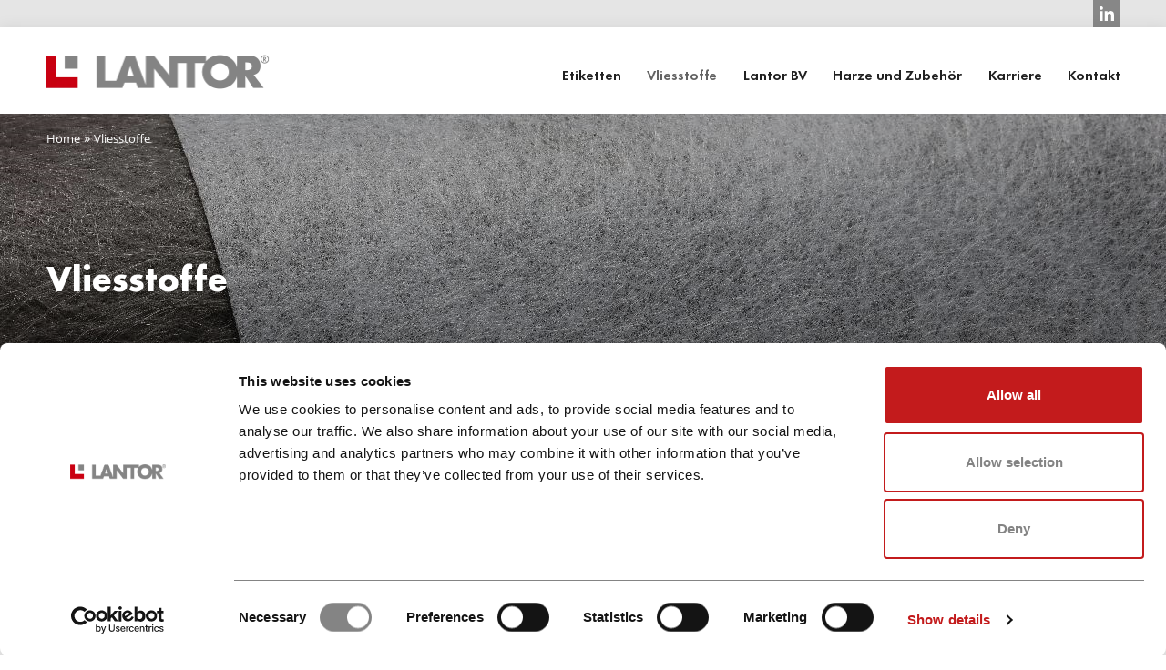

--- FILE ---
content_type: text/html; charset=UTF-8
request_url: https://lantor.de/vliesstoffe/
body_size: 16009
content:
<!doctype html><html lang="nl-NL"><head><meta charset="UTF-8"><meta name="viewport" content="width=device-width, initial-scale=1"><link rel="profile" href="https://gmpg.org/xfn/11">
 <script src="[data-uri]" defer></script>  <script type="text/javascript" data-cookieconsent="ignore" src="[data-uri]" defer></script> <script type="text/javascript"
		id="Cookiebot"
		src="https://consent.cookiebot.com/uc.js"
		data-implementation="wp"
		data-cbid="5825d1db-ace7-4b33-affe-cd854b726ce6"
							data-blockingmode="auto"
	 defer data-deferred="1"></script> <meta name='robots' content='index, follow, max-image-preview:large, max-snippet:-1, max-video-preview:-1' /><title>Vliesstoffe - Lantor GMBH</title><link rel="canonical" href="https://lantor.de/vliesstoffe/" /><meta property="og:locale" content="nl_NL" /><meta property="og:type" content="article" /><meta property="og:title" content="Vliesstoffe - Lantor GMBH" /><meta property="og:url" content="https://lantor.de/vliesstoffe/" /><meta property="og:site_name" content="Lantor GMBH" /><meta property="article:modified_time" content="2025-01-29T13:13:14+00:00" /><meta name="twitter:card" content="summary_large_image" /><meta name="twitter:label1" content="Geschatte leestijd" /><meta name="twitter:data1" content="2 minuten" /> <script type="application/ld+json" class="yoast-schema-graph">{"@context":"https://schema.org","@graph":[{"@type":"WebPage","@id":"https://lantor.de/vliesstoffe/","url":"https://lantor.de/vliesstoffe/","name":"Vliesstoffe - Lantor GMBH","isPartOf":{"@id":"https://lantor.de/#website"},"datePublished":"2023-03-28T12:11:01+00:00","dateModified":"2025-01-29T13:13:14+00:00","breadcrumb":{"@id":"https://lantor.de/vliesstoffe/#breadcrumb"},"inLanguage":"nl-NL","potentialAction":[{"@type":"ReadAction","target":["https://lantor.de/vliesstoffe/"]}]},{"@type":"BreadcrumbList","@id":"https://lantor.de/vliesstoffe/#breadcrumb","itemListElement":[{"@type":"ListItem","position":1,"name":"Home","item":"https://lantor.de/"},{"@type":"ListItem","position":2,"name":"Vliesstoffe"}]},{"@type":"WebSite","@id":"https://lantor.de/#website","url":"https://lantor.de/","name":"Lantor GMBH","description":"Lantor GMBH - Vliesstoffe und Etiketten","publisher":{"@id":"https://lantor.de/#organization"},"potentialAction":[{"@type":"SearchAction","target":{"@type":"EntryPoint","urlTemplate":"https://lantor.de/?s={search_term_string}"},"query-input":{"@type":"PropertyValueSpecification","valueRequired":true,"valueName":"search_term_string"}}],"inLanguage":"nl-NL"},{"@type":"Organization","@id":"https://lantor.de/#organization","name":"Lantor GMBH","url":"https://lantor.de/","logo":{"@type":"ImageObject","inLanguage":"nl-NL","@id":"https://lantor.de/#/schema/logo/image/","url":"https://lantor.de/wp-content/uploads/2023/03/logo-lantor-gmbh@2x.png","contentUrl":"https://lantor.de/wp-content/uploads/2023/03/logo-lantor-gmbh@2x.png","width":494,"height":76,"caption":"Lantor GMBH"},"image":{"@id":"https://lantor.de/#/schema/logo/image/"}}]}</script> <link rel='dns-prefetch' href='//lantor.de' /><link rel='dns-prefetch' href='//translate.google.com' /><link rel='dns-prefetch' href='//www.googletagmanager.com' /><link rel='dns-prefetch' href='//use.fontawesome.com' /><link rel="alternate" type="application/rss+xml" title="Lantor GMBH &raquo; feed" href="https://lantor.de/feed/" /><link rel="alternate" title="oEmbed (JSON)" type="application/json+oembed" href="https://lantor.de/wp-json/oembed/1.0/embed?url=https%3A%2F%2Flantor.de%2Fvliesstoffe%2F" /><link rel="alternate" title="oEmbed (XML)" type="text/xml+oembed" href="https://lantor.de/wp-json/oembed/1.0/embed?url=https%3A%2F%2Flantor.de%2Fvliesstoffe%2F&#038;format=xml" /><style id='wp-img-auto-sizes-contain-inline-css' type='text/css'>img:is([sizes=auto i],[sizes^="auto," i]){contain-intrinsic-size:3000px 1500px}
/*# sourceURL=wp-img-auto-sizes-contain-inline-css */</style><link data-optimized="1" rel='stylesheet' id='wp-block-library-css' href='https://lantor.de/wp-content/litespeed/css/776bb659dff2b8572faa249dc82f8ecf.css?ver=f8ecf' type='text/css' media='all' /><style id='global-styles-inline-css' type='text/css'>:root{--wp--preset--aspect-ratio--square: 1;--wp--preset--aspect-ratio--4-3: 4/3;--wp--preset--aspect-ratio--3-4: 3/4;--wp--preset--aspect-ratio--3-2: 3/2;--wp--preset--aspect-ratio--2-3: 2/3;--wp--preset--aspect-ratio--16-9: 16/9;--wp--preset--aspect-ratio--9-16: 9/16;--wp--preset--color--black: #000000;--wp--preset--color--cyan-bluish-gray: #abb8c3;--wp--preset--color--white: #ffffff;--wp--preset--color--pale-pink: #f78da7;--wp--preset--color--vivid-red: #cf2e2e;--wp--preset--color--luminous-vivid-orange: #ff6900;--wp--preset--color--luminous-vivid-amber: #fcb900;--wp--preset--color--light-green-cyan: #7bdcb5;--wp--preset--color--vivid-green-cyan: #00d084;--wp--preset--color--pale-cyan-blue: #8ed1fc;--wp--preset--color--vivid-cyan-blue: #0693e3;--wp--preset--color--vivid-purple: #9b51e0;--wp--preset--gradient--vivid-cyan-blue-to-vivid-purple: linear-gradient(135deg,rgb(6,147,227) 0%,rgb(155,81,224) 100%);--wp--preset--gradient--light-green-cyan-to-vivid-green-cyan: linear-gradient(135deg,rgb(122,220,180) 0%,rgb(0,208,130) 100%);--wp--preset--gradient--luminous-vivid-amber-to-luminous-vivid-orange: linear-gradient(135deg,rgb(252,185,0) 0%,rgb(255,105,0) 100%);--wp--preset--gradient--luminous-vivid-orange-to-vivid-red: linear-gradient(135deg,rgb(255,105,0) 0%,rgb(207,46,46) 100%);--wp--preset--gradient--very-light-gray-to-cyan-bluish-gray: linear-gradient(135deg,rgb(238,238,238) 0%,rgb(169,184,195) 100%);--wp--preset--gradient--cool-to-warm-spectrum: linear-gradient(135deg,rgb(74,234,220) 0%,rgb(151,120,209) 20%,rgb(207,42,186) 40%,rgb(238,44,130) 60%,rgb(251,105,98) 80%,rgb(254,248,76) 100%);--wp--preset--gradient--blush-light-purple: linear-gradient(135deg,rgb(255,206,236) 0%,rgb(152,150,240) 100%);--wp--preset--gradient--blush-bordeaux: linear-gradient(135deg,rgb(254,205,165) 0%,rgb(254,45,45) 50%,rgb(107,0,62) 100%);--wp--preset--gradient--luminous-dusk: linear-gradient(135deg,rgb(255,203,112) 0%,rgb(199,81,192) 50%,rgb(65,88,208) 100%);--wp--preset--gradient--pale-ocean: linear-gradient(135deg,rgb(255,245,203) 0%,rgb(182,227,212) 50%,rgb(51,167,181) 100%);--wp--preset--gradient--electric-grass: linear-gradient(135deg,rgb(202,248,128) 0%,rgb(113,206,126) 100%);--wp--preset--gradient--midnight: linear-gradient(135deg,rgb(2,3,129) 0%,rgb(40,116,252) 100%);--wp--preset--font-size--small: 13px;--wp--preset--font-size--medium: 20px;--wp--preset--font-size--large: 36px;--wp--preset--font-size--x-large: 42px;--wp--preset--spacing--20: 0.44rem;--wp--preset--spacing--30: 0.67rem;--wp--preset--spacing--40: 1rem;--wp--preset--spacing--50: 1.5rem;--wp--preset--spacing--60: 2.25rem;--wp--preset--spacing--70: 3.38rem;--wp--preset--spacing--80: 5.06rem;--wp--preset--shadow--natural: 6px 6px 9px rgba(0, 0, 0, 0.2);--wp--preset--shadow--deep: 12px 12px 50px rgba(0, 0, 0, 0.4);--wp--preset--shadow--sharp: 6px 6px 0px rgba(0, 0, 0, 0.2);--wp--preset--shadow--outlined: 6px 6px 0px -3px rgb(255, 255, 255), 6px 6px rgb(0, 0, 0);--wp--preset--shadow--crisp: 6px 6px 0px rgb(0, 0, 0);}:where(.is-layout-flex){gap: 0.5em;}:where(.is-layout-grid){gap: 0.5em;}body .is-layout-flex{display: flex;}.is-layout-flex{flex-wrap: wrap;align-items: center;}.is-layout-flex > :is(*, div){margin: 0;}body .is-layout-grid{display: grid;}.is-layout-grid > :is(*, div){margin: 0;}:where(.wp-block-columns.is-layout-flex){gap: 2em;}:where(.wp-block-columns.is-layout-grid){gap: 2em;}:where(.wp-block-post-template.is-layout-flex){gap: 1.25em;}:where(.wp-block-post-template.is-layout-grid){gap: 1.25em;}.has-black-color{color: var(--wp--preset--color--black) !important;}.has-cyan-bluish-gray-color{color: var(--wp--preset--color--cyan-bluish-gray) !important;}.has-white-color{color: var(--wp--preset--color--white) !important;}.has-pale-pink-color{color: var(--wp--preset--color--pale-pink) !important;}.has-vivid-red-color{color: var(--wp--preset--color--vivid-red) !important;}.has-luminous-vivid-orange-color{color: var(--wp--preset--color--luminous-vivid-orange) !important;}.has-luminous-vivid-amber-color{color: var(--wp--preset--color--luminous-vivid-amber) !important;}.has-light-green-cyan-color{color: var(--wp--preset--color--light-green-cyan) !important;}.has-vivid-green-cyan-color{color: var(--wp--preset--color--vivid-green-cyan) !important;}.has-pale-cyan-blue-color{color: var(--wp--preset--color--pale-cyan-blue) !important;}.has-vivid-cyan-blue-color{color: var(--wp--preset--color--vivid-cyan-blue) !important;}.has-vivid-purple-color{color: var(--wp--preset--color--vivid-purple) !important;}.has-black-background-color{background-color: var(--wp--preset--color--black) !important;}.has-cyan-bluish-gray-background-color{background-color: var(--wp--preset--color--cyan-bluish-gray) !important;}.has-white-background-color{background-color: var(--wp--preset--color--white) !important;}.has-pale-pink-background-color{background-color: var(--wp--preset--color--pale-pink) !important;}.has-vivid-red-background-color{background-color: var(--wp--preset--color--vivid-red) !important;}.has-luminous-vivid-orange-background-color{background-color: var(--wp--preset--color--luminous-vivid-orange) !important;}.has-luminous-vivid-amber-background-color{background-color: var(--wp--preset--color--luminous-vivid-amber) !important;}.has-light-green-cyan-background-color{background-color: var(--wp--preset--color--light-green-cyan) !important;}.has-vivid-green-cyan-background-color{background-color: var(--wp--preset--color--vivid-green-cyan) !important;}.has-pale-cyan-blue-background-color{background-color: var(--wp--preset--color--pale-cyan-blue) !important;}.has-vivid-cyan-blue-background-color{background-color: var(--wp--preset--color--vivid-cyan-blue) !important;}.has-vivid-purple-background-color{background-color: var(--wp--preset--color--vivid-purple) !important;}.has-black-border-color{border-color: var(--wp--preset--color--black) !important;}.has-cyan-bluish-gray-border-color{border-color: var(--wp--preset--color--cyan-bluish-gray) !important;}.has-white-border-color{border-color: var(--wp--preset--color--white) !important;}.has-pale-pink-border-color{border-color: var(--wp--preset--color--pale-pink) !important;}.has-vivid-red-border-color{border-color: var(--wp--preset--color--vivid-red) !important;}.has-luminous-vivid-orange-border-color{border-color: var(--wp--preset--color--luminous-vivid-orange) !important;}.has-luminous-vivid-amber-border-color{border-color: var(--wp--preset--color--luminous-vivid-amber) !important;}.has-light-green-cyan-border-color{border-color: var(--wp--preset--color--light-green-cyan) !important;}.has-vivid-green-cyan-border-color{border-color: var(--wp--preset--color--vivid-green-cyan) !important;}.has-pale-cyan-blue-border-color{border-color: var(--wp--preset--color--pale-cyan-blue) !important;}.has-vivid-cyan-blue-border-color{border-color: var(--wp--preset--color--vivid-cyan-blue) !important;}.has-vivid-purple-border-color{border-color: var(--wp--preset--color--vivid-purple) !important;}.has-vivid-cyan-blue-to-vivid-purple-gradient-background{background: var(--wp--preset--gradient--vivid-cyan-blue-to-vivid-purple) !important;}.has-light-green-cyan-to-vivid-green-cyan-gradient-background{background: var(--wp--preset--gradient--light-green-cyan-to-vivid-green-cyan) !important;}.has-luminous-vivid-amber-to-luminous-vivid-orange-gradient-background{background: var(--wp--preset--gradient--luminous-vivid-amber-to-luminous-vivid-orange) !important;}.has-luminous-vivid-orange-to-vivid-red-gradient-background{background: var(--wp--preset--gradient--luminous-vivid-orange-to-vivid-red) !important;}.has-very-light-gray-to-cyan-bluish-gray-gradient-background{background: var(--wp--preset--gradient--very-light-gray-to-cyan-bluish-gray) !important;}.has-cool-to-warm-spectrum-gradient-background{background: var(--wp--preset--gradient--cool-to-warm-spectrum) !important;}.has-blush-light-purple-gradient-background{background: var(--wp--preset--gradient--blush-light-purple) !important;}.has-blush-bordeaux-gradient-background{background: var(--wp--preset--gradient--blush-bordeaux) !important;}.has-luminous-dusk-gradient-background{background: var(--wp--preset--gradient--luminous-dusk) !important;}.has-pale-ocean-gradient-background{background: var(--wp--preset--gradient--pale-ocean) !important;}.has-electric-grass-gradient-background{background: var(--wp--preset--gradient--electric-grass) !important;}.has-midnight-gradient-background{background: var(--wp--preset--gradient--midnight) !important;}.has-small-font-size{font-size: var(--wp--preset--font-size--small) !important;}.has-medium-font-size{font-size: var(--wp--preset--font-size--medium) !important;}.has-large-font-size{font-size: var(--wp--preset--font-size--large) !important;}.has-x-large-font-size{font-size: var(--wp--preset--font-size--x-large) !important;}
/*# sourceURL=global-styles-inline-css */</style><style id='classic-theme-styles-inline-css' type='text/css'>/*! This file is auto-generated */
.wp-block-button__link{color:#fff;background-color:#32373c;border-radius:9999px;box-shadow:none;text-decoration:none;padding:calc(.667em + 2px) calc(1.333em + 2px);font-size:1.125em}.wp-block-file__button{background:#32373c;color:#fff;text-decoration:none}
/*# sourceURL=/wp-includes/css/classic-themes.min.css */</style><style id='font-awesome-svg-styles-default-inline-css' type='text/css'>.svg-inline--fa {
  display: inline-block;
  height: 1em;
  overflow: visible;
  vertical-align: -.125em;
}
/*# sourceURL=font-awesome-svg-styles-default-inline-css */</style><link data-optimized="1" rel='stylesheet' id='font-awesome-svg-styles-css' href='https://lantor.de/wp-content/litespeed/css/3008a26ed21b9045209a144427285130.css?ver=85130' type='text/css' media='all' /><style id='font-awesome-svg-styles-inline-css' type='text/css'>.wp-block-font-awesome-icon svg::before,
   .wp-rich-text-font-awesome-icon svg::before {content: unset;}
/*# sourceURL=font-awesome-svg-styles-inline-css */</style><link data-optimized="1" rel='stylesheet' id='contact-form-7-css' href='https://lantor.de/wp-content/litespeed/css/2f5a8915acbf15cdd97ab083bde82a16.css?ver=82a16' type='text/css' media='all' /><link data-optimized="1" rel='stylesheet' id='google-language-translator-css' href='https://lantor.de/wp-content/litespeed/css/af194cad96e852d8763d18df83012798.css?ver=12798' type='text/css' media='' /><link data-optimized="1" rel='stylesheet' id='glt-toolbar-styles-css' href='https://lantor.de/wp-content/litespeed/css/0390987f293826a0d5b6fecaf117a2f9.css?ver=7a2f9' type='text/css' media='' /><link data-optimized="1" rel='stylesheet' id='vidbg-frontend-style-css' href='https://lantor.de/wp-content/litespeed/css/e36f03fca9a1d9fff511ff1ca4c16572.css?ver=16572' type='text/css' media='all' /><link data-optimized="1" rel='stylesheet' id='wpcf7-redirect-script-frontend-css' href='https://lantor.de/wp-content/litespeed/css/78894a21d5d0537c62c26b0d25e2f1ca.css?ver=2f1ca' type='text/css' media='all' /><link data-optimized="1" rel='stylesheet' id='lantor-gmbh-style-css' href='https://lantor.de/wp-content/litespeed/css/d18d7a67f9fb465800a1f1bbbbf1ccbd.css?ver=1ccbd' type='text/css' media='all' /><link rel='stylesheet' id='font-awesome-official-css' href='https://use.fontawesome.com/releases/v5.15.1/css/all.css' type='text/css' media='all' integrity="sha384-vp86vTRFVJgpjF9jiIGPEEqYqlDwgyBgEF109VFjmqGmIY/Y4HV4d3Gp2irVfcrp" crossorigin="anonymous" /><link data-optimized="1" rel='stylesheet' id='js_composer_front-css' href='https://lantor.de/wp-content/litespeed/css/c395b24ff4efcd2db8207c17d52917ea.css?ver=917ea' type='text/css' media='all' /><link rel='stylesheet' id='font-awesome-official-v4shim-css' href='https://use.fontawesome.com/releases/v5.15.1/css/v4-shims.css' type='text/css' media='all' integrity="sha384-WCuYjm/u5NsK4s/NfnJeHuMj6zzN2HFyjhBu/SnZJj7eZ6+ds4zqIM3wYgL59Clf" crossorigin="anonymous" /><style id='font-awesome-official-v4shim-inline-css' type='text/css'>@font-face {
font-family: "FontAwesome";
font-display: block;
src: url("https://use.fontawesome.com/releases/v5.15.1/webfonts/fa-brands-400.eot"),
		url("https://use.fontawesome.com/releases/v5.15.1/webfonts/fa-brands-400.eot?#iefix") format("embedded-opentype"),
		url("https://use.fontawesome.com/releases/v5.15.1/webfonts/fa-brands-400.woff2") format("woff2"),
		url("https://use.fontawesome.com/releases/v5.15.1/webfonts/fa-brands-400.woff") format("woff"),
		url("https://use.fontawesome.com/releases/v5.15.1/webfonts/fa-brands-400.ttf") format("truetype"),
		url("https://use.fontawesome.com/releases/v5.15.1/webfonts/fa-brands-400.svg#fontawesome") format("svg");
}

@font-face {
font-family: "FontAwesome";
font-display: block;
src: url("https://use.fontawesome.com/releases/v5.15.1/webfonts/fa-solid-900.eot"),
		url("https://use.fontawesome.com/releases/v5.15.1/webfonts/fa-solid-900.eot?#iefix") format("embedded-opentype"),
		url("https://use.fontawesome.com/releases/v5.15.1/webfonts/fa-solid-900.woff2") format("woff2"),
		url("https://use.fontawesome.com/releases/v5.15.1/webfonts/fa-solid-900.woff") format("woff"),
		url("https://use.fontawesome.com/releases/v5.15.1/webfonts/fa-solid-900.ttf") format("truetype"),
		url("https://use.fontawesome.com/releases/v5.15.1/webfonts/fa-solid-900.svg#fontawesome") format("svg");
}

@font-face {
font-family: "FontAwesome";
font-display: block;
src: url("https://use.fontawesome.com/releases/v5.15.1/webfonts/fa-regular-400.eot"),
		url("https://use.fontawesome.com/releases/v5.15.1/webfonts/fa-regular-400.eot?#iefix") format("embedded-opentype"),
		url("https://use.fontawesome.com/releases/v5.15.1/webfonts/fa-regular-400.woff2") format("woff2"),
		url("https://use.fontawesome.com/releases/v5.15.1/webfonts/fa-regular-400.woff") format("woff"),
		url("https://use.fontawesome.com/releases/v5.15.1/webfonts/fa-regular-400.ttf") format("truetype"),
		url("https://use.fontawesome.com/releases/v5.15.1/webfonts/fa-regular-400.svg#fontawesome") format("svg");
unicode-range: U+F004-F005,U+F007,U+F017,U+F022,U+F024,U+F02E,U+F03E,U+F044,U+F057-F059,U+F06E,U+F070,U+F075,U+F07B-F07C,U+F080,U+F086,U+F089,U+F094,U+F09D,U+F0A0,U+F0A4-F0A7,U+F0C5,U+F0C7-F0C8,U+F0E0,U+F0EB,U+F0F3,U+F0F8,U+F0FE,U+F111,U+F118-F11A,U+F11C,U+F133,U+F144,U+F146,U+F14A,U+F14D-F14E,U+F150-F152,U+F15B-F15C,U+F164-F165,U+F185-F186,U+F191-F192,U+F1AD,U+F1C1-F1C9,U+F1CD,U+F1D8,U+F1E3,U+F1EA,U+F1F6,U+F1F9,U+F20A,U+F247-F249,U+F24D,U+F254-F25B,U+F25D,U+F267,U+F271-F274,U+F279,U+F28B,U+F28D,U+F2B5-F2B6,U+F2B9,U+F2BB,U+F2BD,U+F2C1-F2C2,U+F2D0,U+F2D2,U+F2DC,U+F2ED,U+F328,U+F358-F35B,U+F3A5,U+F3D1,U+F410,U+F4AD;
}
/*# sourceURL=font-awesome-official-v4shim-inline-css */</style> <script type="text/javascript" src="https://lantor.de/wp-includes/js/jquery/jquery.min.js" id="jquery-core-js" defer data-deferred="1"></script> <script type="text/javascript" src="https://lantor.de/wp-includes/js/jquery/jquery-migrate.min.js" id="jquery-migrate-js" defer data-deferred="1"></script> <script type="text/javascript" id="equal-height-columns-js-extra" src="[data-uri]" defer></script> <script type="text/javascript" src="https://lantor.de/wp-content/plugins/equal-height-columns/public/js/equal-height-columns-public.js" id="equal-height-columns-js" defer data-deferred="1"></script> 
 <script type="text/javascript" src="https://www.googletagmanager.com/gtag/js?id=GT-PLWXMJ22" id="google_gtagjs-js" defer data-deferred="1"></script> <script type="text/javascript" id="google_gtagjs-js-after" src="[data-uri]" defer></script> <script></script><link rel="https://api.w.org/" href="https://lantor.de/wp-json/" /><link rel="alternate" title="JSON" type="application/json" href="https://lantor.de/wp-json/wp/v2/pages/2502" /><link rel="EditURI" type="application/rsd+xml" title="RSD" href="https://lantor.de/xmlrpc.php?rsd" /><style>p.hello{font-size:12px;color:darkgray;}#google_language_translator,#flags{text-align:left;}#google_language_translator{clear:both;}#flags{width:165px;}#flags a{display:inline-block;margin-right:2px;}#google_language_translator{width:auto!important;}div.skiptranslate.goog-te-gadget{display:inline!important;}.goog-tooltip{display: none!important;}.goog-tooltip:hover{display: none!important;}.goog-text-highlight{background-color:transparent!important;border:none!important;box-shadow:none!important;}#google_language_translator select.goog-te-combo{color:#32373c;}#google_language_translator{color:transparent;}body{top:0px!important;}#goog-gt-{display:none!important;}font font{background-color:transparent!important;box-shadow:none!important;position:initial!important;}#glt-translate-trigger{left:20px;right:auto;}#glt-translate-trigger > span{color:#ffffff;}#glt-translate-trigger{background:#f89406;}.goog-te-gadget .goog-te-combo{width:100%;}</style><meta name="generator" content="Site Kit by Google 1.170.0" /><link rel="apple-touch-icon" sizes="180x180" href="/wp-content/uploads/fbrfg/apple-touch-icon.png"><link rel="icon" type="image/png" sizes="32x32" href="/wp-content/uploads/fbrfg/favicon-32x32.png"><link rel="icon" type="image/png" sizes="16x16" href="/wp-content/uploads/fbrfg/favicon-16x16.png"><link rel="manifest" href="/wp-content/uploads/fbrfg/site.webmanifest"><link rel="shortcut icon" href="/wp-content/uploads/fbrfg/favicon.ico"><meta name="msapplication-TileColor" content="#da532c"><meta name="msapplication-config" content="/wp-content/uploads/fbrfg/browserconfig.xml"><meta name="theme-color" content="#ffffff"><meta name="google-adsense-platform-account" content="ca-host-pub-2644536267352236"><meta name="google-adsense-platform-domain" content="sitekit.withgoogle.com"><meta name="generator" content="Powered by WPBakery Page Builder - drag and drop page builder for WordPress."/><link rel="icon" href="https://lantor.de/wp-content/uploads/2020/12/cropped-favicon-32x32.png" sizes="32x32" /><link rel="icon" href="https://lantor.de/wp-content/uploads/2020/12/cropped-favicon-192x192.png" sizes="192x192" /><link rel="apple-touch-icon" href="https://lantor.de/wp-content/uploads/2020/12/cropped-favicon-180x180.png" /><meta name="msapplication-TileImage" content="https://lantor.de/wp-content/uploads/2020/12/cropped-favicon-270x270.png" /><style type="text/css" data-type="vc_shortcodes-custom-css">.vc_custom_1717592588098{background-image: url(https://lantor.de/wp-content/uploads/2024/06/Vlies.jpg?id=3191) !important;background-position: center !important;background-repeat: no-repeat !important;background-size: cover !important;}</style><noscript><style>.wpb_animate_when_almost_visible { opacity: 1; }</style></noscript></head><body data-rsssl=1 class="wp-singular page-template-default page page-id-2502 page-parent wp-custom-logo wp-theme-lantor-gmbh wpb-js-composer js-comp-ver-8.7.2 vc_responsive">
<noscript><iframe data-lazyloaded="1" src="about:blank" data-src="https://www.googletagmanager.com/ns.html?id=GTM-KWF686VH"
height="0" width="0" style="display:none;visibility:hidden"></iframe></noscript><div id="page" class="site">
<a class="skip-link screen-reader-text" href="#content">Skip to content</a><header id="masthead" class="site-header"><div class="topbarheader"><div class="topbarheaderinside"><div class="topbarheadercontentleft"></div><div class="topbarheadercontentright"><div class="lantorsocialmenu"><ul id="menu-lantorsocial" class="menu"><li id="menu-item-20" class="socialiconheader socialiconlinkedin menu-item menu-item-type-custom menu-item-object-custom menu-item-20"><a target="_blank" href="https://www.linkedin.com/company/lantor-gmbh/">LinkedIn</a></li></ul></div></div></div></div><div id="headersite" class="headersite"><div class="headersiteinside"><div class="site-branding">
<a href="https://lantor.de/" class="custom-logo-link" rel="home"><picture class="custom-logo" decoding="async">
<source type="image/webp" srcset="https://lantor.de/wp-content/uploads/2023/03/logo-lantor-gmbh@2x.png.webp 494w, https://lantor.de/wp-content/uploads/2023/03/logo-lantor-gmbh@2x-300x46.png.webp 300w" sizes="(max-width: 494px) 100vw, 494px"/>
<img data-lazyloaded="1" src="[data-uri]" width="494" height="76" data-src="https://lantor.de/wp-content/uploads/2023/03/logo-lantor-gmbh@2x.png" alt="Lantor GmbH" decoding="async" data-srcset="https://lantor.de/wp-content/uploads/2023/03/logo-lantor-gmbh@2x.png 494w, https://lantor.de/wp-content/uploads/2023/03/logo-lantor-gmbh@2x-300x46.png 300w" data-sizes="(max-width: 494px) 100vw, 494px"/>
</picture>
</a><p class="site-title"><a href="https://lantor.de/" rel="home">Lantor GMBH</a></p><p class="site-description">Lantor GMBH &#8211; Vliesstoffe und Etiketten</p></div><div class="sitemainmenudiv"><div class="contactinformationdiv"><div class="commitedtothecorebox"><img data-lazyloaded="1" src="[data-uri]" data-src="/wp-content/themes/lantor-gmbh/image/Commited-to-the-Core.png"></div><div class="phoneandmailheader"><a href="tel:0049060216490"><span class="beforea">t</span>+49 6021 6490</a><a href="mailto:info@lantor.de"><span class="beforea">e</span>info@lantor.de</a></div><div class="searcboxheader"><form role="search" method="get" class="search-form" action="https://lantor.de/">
<label>
<span class="screen-reader-text">Zoeken naar:</span>
<input type="search" class="search-field" placeholder="Zoeken &hellip;" value="" name="s" />
</label>
<input type="submit" class="search-submit" value="Zoeken" /></form></div></div><div id="myTopnav" class="mainmenusite"><div class="hiddenmenu"><nav id="site-navigation" class="main-navigation"><div class="menu-menu-1-container"><ul id="primary-menu" class="menu"><li id="menu-item-2668" class="menu-item menu-item-type-post_type menu-item-object-page menu-item-has-children menu-item-2668"><a href="https://lantor.de/etiketten/">Etiketten</a><ul class="sub-menu"><li id="menu-item-2669" class="menu-item menu-item-type-post_type menu-item-object-page menu-item-has-children menu-item-2669"><a href="https://lantor.de/etiketten/anwendungen/">Anwendungen</a><ul class="sub-menu"><li id="menu-item-2670" class="menu-item menu-item-type-post_type menu-item-object-page menu-item-2670"><a href="https://lantor.de/etiketten/anwendungen/bekleidung/">Bekleidung</a></li><li id="menu-item-2671" class="menu-item menu-item-type-post_type menu-item-object-page menu-item-2671"><a href="https://lantor.de/etiketten/anwendungen/heimtex/">HeimTex</a></li><li id="menu-item-2672" class="menu-item menu-item-type-post_type menu-item-object-page menu-item-2672"><a href="https://lantor.de/etiketten/anwendungen/orthopadie/">Orthopädie</a></li><li id="menu-item-2674" class="menu-item menu-item-type-post_type menu-item-object-page menu-item-2674"><a href="https://lantor.de/etiketten/anwendungen/industrie/">Industrie</a></li></ul></li><li id="menu-item-2676" class="menu-item menu-item-type-post_type menu-item-object-page menu-item-has-children menu-item-2676"><a href="https://lantor.de/etiketten/produkte/">Produkte</a><ul class="sub-menu"><li id="menu-item-2677" class="menu-item menu-item-type-post_type menu-item-object-page menu-item-2677"><a href="https://lantor.de/etiketten/produkte/kreative-hangtags/">Kreative hangtags</a></li><li id="menu-item-2678" class="menu-item menu-item-type-post_type menu-item-object-page menu-item-2678"><a href="https://lantor.de/etiketten/produkte/papier-kartonetiketten/">Papier- / Kartonetiketten</a></li><li id="menu-item-2679" class="menu-item menu-item-type-post_type menu-item-object-page menu-item-2679"><a href="https://lantor.de/etiketten/produkte/haftetiketten/">Haftetiketten</a></li><li id="menu-item-2680" class="menu-item menu-item-type-post_type menu-item-object-page menu-item-2680"><a href="https://lantor.de/etiketten/produkte/etikettenbander/">Etikettenbänder</a></li><li id="menu-item-2914" class="menu-item menu-item-type-post_type menu-item-object-page menu-item-2914"><a href="https://lantor.de/etiketten/produkte/druckfolien/">Druckfolien</a></li><li id="menu-item-2681" class="menu-item menu-item-type-post_type menu-item-object-page menu-item-2681"><a href="https://lantor.de/etiketten/produkte/drucker-und-zubehor/">Drucker und Zubehör</a></li></ul></li><li id="menu-item-2915" class="menu-item menu-item-type-post_type menu-item-object-page menu-item-has-children menu-item-2915"><a href="https://lantor.de/etiketten/informationen/">Informationen</a><ul class="sub-menu"><li id="menu-item-2916" class="menu-item menu-item-type-post_type menu-item-object-page menu-item-2916"><a href="https://lantor.de/etiketten/informationen/druckarten/">Druckarten</a></li><li id="menu-item-2917" class="menu-item menu-item-type-post_type menu-item-object-page menu-item-2917"><a href="https://lantor.de/etiketten/informationen/materialien/">Materialien</a></li><li id="menu-item-2918" class="menu-item menu-item-type-post_type menu-item-object-page menu-item-2918"><a href="https://lantor.de/etiketten/informationen/zukunftstechnologien/">Zukunftstechnologien</a></li></ul></li><li id="menu-item-2919" class="menu-item menu-item-type-post_type menu-item-object-page menu-item-2919"><a href="https://lantor.de/etiketten/printservice/">Printservice</a></li><li id="menu-item-2920" class="menu-item menu-item-type-post_type menu-item-object-page menu-item-2920"><a href="https://lantor.de/etiketten/system-und-logistiketiketten/">System- und Logistiketiketten</a></li><li id="menu-item-2921" class="menu-item menu-item-type-post_type menu-item-object-page menu-item-2921"><a href="https://lantor.de/etiketten/nachhaltigkeit/">Nachhaltigkeit</a></li><li id="menu-item-3426" class="menu-item menu-item-type-post_type menu-item-object-page menu-item-3426"><a href="https://lantor.de/etiketten/dokumente/">Dokumente</a></li></ul></li><li id="menu-item-2682" class="menu-item menu-item-type-post_type menu-item-object-page current-menu-item page_item page-item-2502 current_page_item menu-item-has-children menu-item-2682"><a href="https://lantor.de/vliesstoffe/" aria-current="page">Vliesstoffe</a><ul class="sub-menu"><li id="menu-item-2684" class="menu-item menu-item-type-post_type menu-item-object-page menu-item-has-children menu-item-2684"><a href="https://lantor.de/vliesstoffe/anwendungen/">Anwendungen</a><ul class="sub-menu"><li id="menu-item-2685" class="menu-item menu-item-type-post_type menu-item-object-page menu-item-2685"><a href="https://lantor.de/vliesstoffe/anwendungen/automotive/">Automotive</a></li><li id="menu-item-2686" class="menu-item menu-item-type-post_type menu-item-object-page menu-item-2686"><a href="https://lantor.de/vliesstoffe/anwendungen/bauindustrie/">Bauindustrie</a></li><li id="menu-item-2687" class="menu-item menu-item-type-post_type menu-item-object-page menu-item-2687"><a href="https://lantor.de/vliesstoffe/anwendungen/filtration/">Filtration</a></li><li id="menu-item-2688" class="menu-item menu-item-type-post_type menu-item-object-page menu-item-2688"><a href="https://lantor.de/vliesstoffe/anwendungen/andere/">Andere</a></li></ul></li><li id="menu-item-3363" class="menu-item menu-item-type-post_type menu-item-object-page menu-item-3363"><a href="https://lantor.de/vliesstoffe/produkte-3/">Produkte</a></li><li id="menu-item-2689" class="menu-item menu-item-type-post_type menu-item-object-page menu-item-has-children menu-item-2689"><a href="https://lantor.de/vliesstoffe/technische-information/">Technische Information</a><ul class="sub-menu"><li id="menu-item-2690" class="menu-item menu-item-type-post_type menu-item-object-page menu-item-2690"><a href="https://lantor.de/vliesstoffe/technische-information/nachhaltigkeit/">Nachhaltigkeit</a></li><li id="menu-item-2691" class="menu-item menu-item-type-post_type menu-item-object-page menu-item-2691"><a href="https://lantor.de/vliesstoffe/technische-information/rohstoffe/">Rohstoffe</a></li><li id="menu-item-2692" class="menu-item menu-item-type-post_type menu-item-object-page menu-item-2692"><a href="https://lantor.de/vliesstoffe/technische-information/technologien/">Technologien</a></li></ul></li></ul></li><li id="menu-item-2693" class="menu-item menu-item-type-custom menu-item-object-custom menu-item-has-children menu-item-2693"><a target="_blank" href="https://lantor.com">Lantor BV</a><ul class="sub-menu"><li id="menu-item-2695" class="menu-item menu-item-type-custom menu-item-object-custom menu-item-2695"><a target="_blank" href="https://www.lantorcomposites.com/">Textile Lösungen für Verbundwerkstoffe</a></li><li id="menu-item-2696" class="menu-item menu-item-type-custom menu-item-object-custom menu-item-2696"><a target="_blank" href="https://lantor.com/lantor-cable/">Kabelschutz</a></li><li id="menu-item-2697" class="menu-item menu-item-type-custom menu-item-object-custom menu-item-2697"><a target="_blank" href="https://lantorcondenstop.com/">Kondensationslösungen</a></li></ul></li><li id="menu-item-2694" class="menu-item menu-item-type-custom menu-item-object-custom menu-item-2694"><a target="_blank" href="https://euroresins.com/">Harze und Zubehör</a></li><li id="menu-item-3461" class="menu-item menu-item-type-post_type menu-item-object-page menu-item-3461"><a href="https://lantor.de/kontakt/karriere/">Karriere</a></li><li id="menu-item-561" class="menu-item menu-item-type-post_type menu-item-object-page menu-item-has-children menu-item-561"><a href="https://lantor.de/kontakt/">Kontakt</a><ul class="sub-menu"><li id="menu-item-3354" class="menu-item menu-item-type-post_type menu-item-object-page menu-item-3354"><a href="https://lantor.de/team/">Team</a></li><li id="menu-item-3394" class="menu-item menu-item-type-post_type menu-item-object-page menu-item-3394"><a href="https://lantor.de/vertrieb/">Vertrieb</a></li><li id="menu-item-3017" class="menu-item menu-item-type-post_type menu-item-object-page menu-item-3017"><a href="https://lantor.de/geschaftsbedingunge/">Geschäftsbedingungen</a></li></ul></li></ul></div></nav><div class="hiddendesktop searcboxheader"><form role="search" method="get" class="search-form" action="https://lantor.de/">
<label>
<span class="screen-reader-text">Zoeken naar:</span>
<input type="search" class="search-field" placeholder="Zoeken &hellip;" value="" name="s" />
</label>
<input type="submit" class="search-submit" value="Zoeken" /></form></div><div class="hiddendesktop phoneandmailheader"><a href="tel:0049060216490"><span class="beforea">t</span>+49 6021 6490</a><a href="mailto:info@lantor.de"><span class="beforea">e</span>info@lantor.de</a></div><div class="hiddendesktop topbarheadercontentleft"></div><div class="hiddendesktop commitedtothecorebox"><img data-lazyloaded="1" src="[data-uri]" data-src="/wp-content/themes/lantor-gmbh/image/Commited-to-the-Core.png"></div><div class="hiddendesktop topbarheadercontentright"><div class="lantorsocialmenu"><ul id="menu-lantorsocial-1" class="menu"><li class="socialiconheader socialiconlinkedin menu-item menu-item-type-custom menu-item-object-custom menu-item-20"><a target="_blank" href="https://www.linkedin.com/company/lantor-gmbh/">LinkedIn</a></li></ul></div></div></div>
<a href="javascript:void(0);" class="iconmenu" onclick="myFunction()"><span class="lines"></span></a> <script src="[data-uri]" defer></script> </div></div></div></header><div id="content" class="site-content"><div id="primary" class="content-area"><main id="main" class="site-main"><article id="post-2502" class="post-2502 page type-page status-publish hentry"><div class="entry-content"><div class="wpb-content-wrapper"><div data-vc-full-width="true" data-vc-full-width-temp="true" data-vc-full-width-init="false" class="vc_row wpb_row vc_row-fluid topbarvervolgpage vc_custom_1717592588098 vc_row-has-fill vc_row-o-content-top vc_row-flex"><div class="wpb_column vc_column_container vc_col-sm-12"><div class="vc_column-inner"><div class="wpb_wrapper"><div class="vc_row wpb_row vc_inner vc_row-fluid vc_column-gap-20"><div class="wpb_column vc_column_container vc_col-sm-12"><div class="vc_column-inner"><div class="wpb_wrapper"><div class="wpb_raw_code wpb_raw_html wpb_content_element yoast-breadcrumb" ><div class="wpb_wrapper">
<span><span><a href="https://lantor.de/">Home</a></span> » <span class="breadcrumb_last" aria-current="page">Vliesstoffe</span></span></div></div></div></div></div><div class="wpb_column vc_column_container vc_col-sm-12"><div class="vc_column-inner"><div class="wpb_wrapper"><div class="wpb_text_column wpb_content_element" ><div class="wpb_wrapper"><h1>Vliesstoffe</h1></div></div></div></div></div></div></div></div></div></div><div class="vc_row-full-width vc_clearfix"></div><div class="vc_row wpb_row vc_row-fluid boxhome"><div class="wpb_column vc_column_container vc_col-sm-12"><div class="vc_column-inner"><div class="wpb_wrapper"><div class="vc_row wpb_row vc_inner vc_row-fluid vc_row-o-equal-height vc_row-o-content-top vc_row-flex"><div class="wpb_column vc_column_container vc_col-sm-12 vc_col-lg-6 vc_col-md-6 vc_col-xs-12"><div class="vc_column-inner"><div class="wpb_wrapper"><div class="wpb_text_column wpb_content_element" ><div class="wpb_wrapper"><h2>Vliesstoffe: Herstellung, Vorteile und vielseitige Anwendungen</h2></div></div><div class="wpb_text_column wpb_content_element margintop20px" ><div class="wpb_wrapper"><p>Hier erfahren Sie alles Wissenswerte über Vliesstoffe, die in einer Vielzahl von Branchen und Anwendungen eingesetzt werden. Von ihrer Herstellung bis hin zu ihren zahlreichen Vorteilen und Anwendungsbereichen bieten wir Ihnen einen umfassenden Einblick in die faszinierende Welt der Vliesstoffe.</p></div></div><div class="wpb_text_column wpb_content_element margintop20px" ><div class="wpb_wrapper"><p>Egal, ob Sie ein Fachmann auf der Suche nach technischen Informationen sind oder einfach nur neugierig darauf, wie Vliesstoffe unseren Alltag beeinflussen &#8211; wir haben die Antworten für Sie. Tauchen Sie ein und entdecken Sie die endlosen Möglichkeiten, die Vliesstoffe bieten!</p></div></div></div></div></div><div class="margintopmobile30 maxwidthtelephone wpb_column vc_column_container vc_col-sm-12 vc_col-lg-offset-1 vc_col-lg-5 vc_col-md-offset-1 vc_col-md-5 vc_col-sm-offset-0 vc_col-xs-12"><div class="vc_column-inner"><div class="wpb_wrapper"><div  class="wpb_single_image wpb_content_element vc_align_left wpb_content_element"><figure class="wpb_wrapper vc_figure"><div class="vc_single_image-wrapper   vc_box_border_grey"><picture fetchpriority="high" decoding="async" class="vc_single_image-img attachment-full" title="">
<source type="image/webp" srcset="https://lantor.de/wp-content/uploads/2024/06/AV100-schwarz.jpg.webp 640w, https://lantor.de/wp-content/uploads/2024/06/AV100-schwarz-300x225.jpg.webp 300w" sizes="(max-width: 640px) 100vw, 640px"/>
<img data-lazyloaded="1" src="[data-uri]" fetchpriority="high" decoding="async" width="640" height="480" data-src="https://lantor.de/wp-content/uploads/2024/06/AV100-schwarz.jpg" alt="" data-srcset="https://lantor.de/wp-content/uploads/2024/06/AV100-schwarz.jpg 640w, https://lantor.de/wp-content/uploads/2024/06/AV100-schwarz-300x225.jpg 300w" data-sizes="(max-width: 640px) 100vw, 640px"/>
</picture></div></figure></div></div></div></div></div></div></div></div></div><div class="vc_row wpb_row vc_row-fluid boxhome boxhomepaddingtopnone"><div class="wpb_column vc_column_container vc_col-sm-12"><div class="vc_column-inner"><div class="wpb_wrapper"><div class="wpb_text_column wpb_content_element" ><div class="wpb_wrapper"></div></div><div class="vc_row wpb_row vc_inner vc_row-fluid margintop40px"><div class="productbox wpb_column vc_column_container vc_col-sm-4"><div class="vc_column-inner"><div class="wpb_wrapper"><div  class="wpb_single_image wpb_content_element vc_align_left wpb_content_element"><figure class="wpb_wrapper vc_figure">
<a href="/vliesstoffe/produkte/" target="_self" class="vc_single_image-wrapper   vc_box_border_grey"><picture decoding="async" class="vc_single_image-img attachment-full" title="">
<source type="image/webp" srcset="https://lantor.de/wp-content/uploads/2024/06/Produkte.jpg.webp 750w, https://lantor.de/wp-content/uploads/2024/06/Produkte-300x200.jpg.webp 300w" sizes="(max-width: 750px) 100vw, 750px"/>
<img data-lazyloaded="1" src="[data-uri]" decoding="async" width="750" height="500" data-src="https://lantor.de/wp-content/uploads/2024/06/Produkte.jpg" alt="" data-srcset="https://lantor.de/wp-content/uploads/2024/06/Produkte.jpg 750w, https://lantor.de/wp-content/uploads/2024/06/Produkte-300x200.jpg 300w" data-sizes="(max-width: 750px) 100vw, 750px"/>
</picture>
</a></figure></div><div class="wpb_text_column wpb_content_element" ><div class="wpb_wrapper"><p><a class="productboxlink" href="https://lantor.de/vliesstoffe/produkte-3/">Produkte</a></p></div></div></div></div></div><div class="productbox wpb_column vc_column_container vc_col-sm-4"><div class="vc_column-inner"><div class="wpb_wrapper"><div  class="wpb_single_image wpb_content_element vc_align_left wpb_content_element"><figure class="wpb_wrapper vc_figure">
<a href="/vliesstoffe/anwendungen/" target="_self" class="vc_single_image-wrapper   vc_box_border_grey"><picture decoding="async" class="vc_single_image-img attachment-full" title="Vliesstoffe Anwendungen">
<source type="image/webp" srcset="https://lantor.de/wp-content/uploads/2024/01/vliesstoffe-anwendungen-thumb.jpg.webp 750w, https://lantor.de/wp-content/uploads/2024/01/vliesstoffe-anwendungen-thumb-300x200.jpg.webp 300w" sizes="(max-width: 750px) 100vw, 750px"/>
<img data-lazyloaded="1" src="[data-uri]" decoding="async" width="750" height="500" data-src="https://lantor.de/wp-content/uploads/2024/01/vliesstoffe-anwendungen-thumb.jpg" alt="Vliesstoffe Anwendungen" data-srcset="https://lantor.de/wp-content/uploads/2024/01/vliesstoffe-anwendungen-thumb.jpg 750w, https://lantor.de/wp-content/uploads/2024/01/vliesstoffe-anwendungen-thumb-300x200.jpg 300w" data-sizes="(max-width: 750px) 100vw, 750px"/>
</picture>
</a></figure></div><div class="wpb_text_column wpb_content_element" ><div class="wpb_wrapper"><p><a class="productboxlink" href="/vliesstoffe/anwendungen/">Anwendungen</a></p></div></div></div></div></div><div class="productbox wpb_column vc_column_container vc_col-sm-4"><div class="vc_column-inner"><div class="wpb_wrapper"><div  class="wpb_single_image wpb_content_element vc_align_left wpb_content_element"><figure class="wpb_wrapper vc_figure">
<a href="/vliesstoffe/technische-information/" target="_self" class="vc_single_image-wrapper   vc_box_border_grey"><picture decoding="async" class="vc_single_image-img attachment-full" title="">
<source type="image/webp" srcset="https://lantor.de/wp-content/uploads/2024/06/Technische-Informationen.jpg.webp 750w, https://lantor.de/wp-content/uploads/2024/06/Technische-Informationen-300x200.jpg.webp 300w" sizes="(max-width: 750px) 100vw, 750px"/>
<img data-lazyloaded="1" src="[data-uri]" decoding="async" width="750" height="500" data-src="https://lantor.de/wp-content/uploads/2024/06/Technische-Informationen.jpg" alt="" data-srcset="https://lantor.de/wp-content/uploads/2024/06/Technische-Informationen.jpg 750w, https://lantor.de/wp-content/uploads/2024/06/Technische-Informationen-300x200.jpg 300w" data-sizes="(max-width: 750px) 100vw, 750px"/>
</picture>
</a></figure></div><div class="wpb_text_column wpb_content_element" ><div class="wpb_wrapper"><p><a class="productboxlink" href="/vliesstoffe/technische-information/">Technische Information</a></p></div></div></div></div></div></div></div></div></div></div></div></div></article></main></div></div><div id="footer-sidebar" class="footerbloks"><div class="footerinside"><div id="footer-sidebar1"><aside id="text-8" class="widget widget_text"><h3 class="widget-title">Kontaktiere uns</h3><div class="textwidget"><p>Können wir Ihnen bei etwas helfen? Haben Sie eine Frage? Möchten Sie mehr wissen? Wir würden uns freuen, von Ihnen zu hören.</p><div class="margintop20px contactelementfooter"><a href="tel:004960216490"><span class="beforea">t</span>+49 6021 6490</a><br />
<a href="mailto:info@lantor.de"><span class="beforea">e</span>info@lantor.de</a></div></div></aside></div><div id="footer-sidebar2"><aside id="nav_menu-3" class="widget widget_nav_menu"><h3 class="widget-title">Etiketten</h3><div class="menu-footermenu-etiketten-container"><ul id="menu-footermenu-etiketten" class="menu"><li id="menu-item-3005" class="menu-item menu-item-type-post_type menu-item-object-page menu-item-3005"><a href="https://lantor.de/etiketten/anwendungen/">Anwendungen</a></li><li id="menu-item-3006" class="menu-item menu-item-type-post_type menu-item-object-page menu-item-3006"><a href="https://lantor.de/etiketten/produkte/">Produkte</a></li><li id="menu-item-3007" class="menu-item menu-item-type-post_type menu-item-object-page menu-item-3007"><a href="https://lantor.de/etiketten/informationen/">Informationen</a></li><li id="menu-item-3008" class="menu-item menu-item-type-post_type menu-item-object-page menu-item-3008"><a href="https://lantor.de/etiketten/printservice/">Printservice</a></li><li id="menu-item-3009" class="menu-item menu-item-type-post_type menu-item-object-page menu-item-3009"><a href="https://lantor.de/etiketten/system-und-logistiketiketten/">System- und Logistiketiketten</a></li><li id="menu-item-3010" class="menu-item menu-item-type-post_type menu-item-object-page menu-item-3010"><a href="https://lantor.de/etiketten/nachhaltigkeit/">Nachhaltigkeit</a></li><li id="menu-item-3424" class="menu-item menu-item-type-post_type menu-item-object-page menu-item-3424"><a href="https://lantor.de/etiketten/dokumente/">Dokumente</a></li></ul></div></aside></div><div id="footer-sidebar3"><aside id="nav_menu-6" class="widget widget_nav_menu"><h3 class="widget-title">Vliesstoffe</h3><div class="menu-footermenu-vliesstoffe-container"><ul id="menu-footermenu-vliesstoffe" class="menu"><li id="menu-item-3012" class="menu-item menu-item-type-post_type menu-item-object-page menu-item-3012"><a href="https://lantor.de/vliesstoffe/anwendungen/">Anwendungen</a></li><li id="menu-item-3428" class="menu-item menu-item-type-post_type menu-item-object-page menu-item-3428"><a href="https://lantor.de/vliesstoffe/produkte-3/">Produkte</a></li><li id="menu-item-3013" class="menu-item menu-item-type-post_type menu-item-object-page menu-item-3013"><a href="https://lantor.de/vliesstoffe/technische-information/">Technische Information</a></li></ul></div></aside></div></div></div><div class="lantorfooter"><div class="footerinside"><div id="footer-sidebar5"><aside id="text-10" class="widget widget_text"><div class="textwidget"><p><a href="https://lantor.de" target="_blank" rel="noopener"><picture decoding="async" class="alignleft">
<source type="image/webp" srcset="/wp-content/uploads/2023/03/logo-lantor-gmbh@2x.png.webp"/>
<img data-lazyloaded="1" src="[data-uri]" decoding="async" data-src="/wp-content/uploads/2023/03/logo-lantor-gmbh@2x.png" alt="Lantor" width="220" height="34"/>
</picture>
</a></p></div></aside><aside id="text-9" class="widget widget_text"><div class="textwidget"><p>© 2026 Lantor GmbH | <a href="/impressum/">Impressum</a> | <a href="/cookie-erklarung">Cookie-Erklärung</a></p></div></aside></div></div></div></div> <script type="speculationrules">{"prefetch":[{"source":"document","where":{"and":[{"href_matches":"/*"},{"not":{"href_matches":["/wp-*.php","/wp-admin/*","/wp-content/uploads/*","/wp-content/*","/wp-content/plugins/*","/wp-content/themes/lantor-gmbh/*","/*\\?(.+)"]}},{"not":{"selector_matches":"a[rel~=\"nofollow\"]"}},{"not":{"selector_matches":".no-prefetch, .no-prefetch a"}}]},"eagerness":"conservative"}]}</script> <div id="glt-translate-trigger"><span class="notranslate">Translate »</span></div><div id="glt-toolbar"></div><div id="flags" style="display:none" class="size18"><ul id="sortable" class="ui-sortable"><li id="Czech"><a href="#" title="Czech" class="nturl notranslate cs flag Czech"></a></li><li id="Dutch"><a href="#" title="Dutch" class="nturl notranslate nl flag Dutch"></a></li><li id="English"><a href="#" title="English" class="nturl notranslate en flag united-states"></a></li><li id="French"><a href="#" title="French" class="nturl notranslate fr flag French"></a></li><li id="German"><a href="#" title="German" class="nturl notranslate de flag German"></a></li><li id="Polish"><a href="#" title="Polish" class="nturl notranslate pl flag Polish"></a></li><li id="Spanish"><a href="#" title="Spanish" class="nturl notranslate es flag Spanish"></a></li></ul></div><div id='glt-footer'><div id="google_language_translator" class="default-language-de"></div></div><script src="[data-uri]" defer></script><script data-optimized="1" type="text/javascript" src="https://lantor.de/wp-content/litespeed/js/8921a9f81a8efb38f202b71d87de6b20.js?ver=e6b20" id="wp-hooks-js" defer data-deferred="1"></script> <script data-optimized="1" type="text/javascript" src="https://lantor.de/wp-content/litespeed/js/d2b249113e57471289fe37b93d2984c8.js?ver=984c8" id="wp-i18n-js" defer data-deferred="1"></script> <script type="text/javascript" id="wp-i18n-js-after" src="[data-uri]" defer></script> <script data-optimized="1" type="text/javascript" src="https://lantor.de/wp-content/litespeed/js/62e015d1fed2386b684b753e51d8e1e5.js?ver=8e1e5" id="swv-js" defer data-deferred="1"></script> <script type="text/javascript" id="contact-form-7-js-translations" src="[data-uri]" defer></script> <script type="text/javascript" id="contact-form-7-js-before" src="[data-uri]" defer></script> <script data-optimized="1" type="text/javascript" src="https://lantor.de/wp-content/litespeed/js/c8e303951b676df4d5c98cd3598fab4f.js?ver=fab4f" id="contact-form-7-js" defer data-deferred="1"></script> <script data-optimized="1" type="text/javascript" src="https://lantor.de/wp-content/litespeed/js/06407b61b179d3cdca8869a2e4d9c8bd.js?ver=9c8bd" id="scripts-js" defer data-deferred="1"></script> <script type="text/javascript" src="//translate.google.com/translate_a/element.js?cb=GoogleLanguageTranslatorInit" id="scripts-google-js" defer data-deferred="1"></script> <script type="text/javascript" id="wpcf7-redirect-script-js-extra" src="[data-uri]" defer></script> <script data-optimized="1" type="text/javascript" src="https://lantor.de/wp-content/litespeed/js/e8e7ec8a0921759a2b0dec29d8ba2022.js?ver=a2022" id="wpcf7-redirect-script-js" defer data-deferred="1"></script> <script data-optimized="1" type="text/javascript" src="https://lantor.de/wp-content/litespeed/js/0cf7307234059a957ef4376b5c7a7ca3.js?ver=a7ca3" id="googlesitekit-events-provider-contact-form-7-js" defer></script> <script type="text/javascript" src="https://lantor.de/wp-content/plugins/js_composer/assets/js/dist/js_composer_front.min.js" id="wpb_composer_front_js-js" defer data-deferred="1"></script> <script></script> <script data-no-optimize="1">window.lazyLoadOptions=Object.assign({},{threshold:300},window.lazyLoadOptions||{});!function(t,e){"object"==typeof exports&&"undefined"!=typeof module?module.exports=e():"function"==typeof define&&define.amd?define(e):(t="undefined"!=typeof globalThis?globalThis:t||self).LazyLoad=e()}(this,function(){"use strict";function e(){return(e=Object.assign||function(t){for(var e=1;e<arguments.length;e++){var n,a=arguments[e];for(n in a)Object.prototype.hasOwnProperty.call(a,n)&&(t[n]=a[n])}return t}).apply(this,arguments)}function o(t){return e({},at,t)}function l(t,e){return t.getAttribute(gt+e)}function c(t){return l(t,vt)}function s(t,e){return function(t,e,n){e=gt+e;null!==n?t.setAttribute(e,n):t.removeAttribute(e)}(t,vt,e)}function i(t){return s(t,null),0}function r(t){return null===c(t)}function u(t){return c(t)===_t}function d(t,e,n,a){t&&(void 0===a?void 0===n?t(e):t(e,n):t(e,n,a))}function f(t,e){et?t.classList.add(e):t.className+=(t.className?" ":"")+e}function _(t,e){et?t.classList.remove(e):t.className=t.className.replace(new RegExp("(^|\\s+)"+e+"(\\s+|$)")," ").replace(/^\s+/,"").replace(/\s+$/,"")}function g(t){return t.llTempImage}function v(t,e){!e||(e=e._observer)&&e.unobserve(t)}function b(t,e){t&&(t.loadingCount+=e)}function p(t,e){t&&(t.toLoadCount=e)}function n(t){for(var e,n=[],a=0;e=t.children[a];a+=1)"SOURCE"===e.tagName&&n.push(e);return n}function h(t,e){(t=t.parentNode)&&"PICTURE"===t.tagName&&n(t).forEach(e)}function a(t,e){n(t).forEach(e)}function m(t){return!!t[lt]}function E(t){return t[lt]}function I(t){return delete t[lt]}function y(e,t){var n;m(e)||(n={},t.forEach(function(t){n[t]=e.getAttribute(t)}),e[lt]=n)}function L(a,t){var o;m(a)&&(o=E(a),t.forEach(function(t){var e,n;e=a,(t=o[n=t])?e.setAttribute(n,t):e.removeAttribute(n)}))}function k(t,e,n){f(t,e.class_loading),s(t,st),n&&(b(n,1),d(e.callback_loading,t,n))}function A(t,e,n){n&&t.setAttribute(e,n)}function O(t,e){A(t,rt,l(t,e.data_sizes)),A(t,it,l(t,e.data_srcset)),A(t,ot,l(t,e.data_src))}function w(t,e,n){var a=l(t,e.data_bg_multi),o=l(t,e.data_bg_multi_hidpi);(a=nt&&o?o:a)&&(t.style.backgroundImage=a,n=n,f(t=t,(e=e).class_applied),s(t,dt),n&&(e.unobserve_completed&&v(t,e),d(e.callback_applied,t,n)))}function x(t,e){!e||0<e.loadingCount||0<e.toLoadCount||d(t.callback_finish,e)}function M(t,e,n){t.addEventListener(e,n),t.llEvLisnrs[e]=n}function N(t){return!!t.llEvLisnrs}function z(t){if(N(t)){var e,n,a=t.llEvLisnrs;for(e in a){var o=a[e];n=e,o=o,t.removeEventListener(n,o)}delete t.llEvLisnrs}}function C(t,e,n){var a;delete t.llTempImage,b(n,-1),(a=n)&&--a.toLoadCount,_(t,e.class_loading),e.unobserve_completed&&v(t,n)}function R(i,r,c){var l=g(i)||i;N(l)||function(t,e,n){N(t)||(t.llEvLisnrs={});var a="VIDEO"===t.tagName?"loadeddata":"load";M(t,a,e),M(t,"error",n)}(l,function(t){var e,n,a,o;n=r,a=c,o=u(e=i),C(e,n,a),f(e,n.class_loaded),s(e,ut),d(n.callback_loaded,e,a),o||x(n,a),z(l)},function(t){var e,n,a,o;n=r,a=c,o=u(e=i),C(e,n,a),f(e,n.class_error),s(e,ft),d(n.callback_error,e,a),o||x(n,a),z(l)})}function T(t,e,n){var a,o,i,r,c;t.llTempImage=document.createElement("IMG"),R(t,e,n),m(c=t)||(c[lt]={backgroundImage:c.style.backgroundImage}),i=n,r=l(a=t,(o=e).data_bg),c=l(a,o.data_bg_hidpi),(r=nt&&c?c:r)&&(a.style.backgroundImage='url("'.concat(r,'")'),g(a).setAttribute(ot,r),k(a,o,i)),w(t,e,n)}function G(t,e,n){var a;R(t,e,n),a=e,e=n,(t=Et[(n=t).tagName])&&(t(n,a),k(n,a,e))}function D(t,e,n){var a;a=t,(-1<It.indexOf(a.tagName)?G:T)(t,e,n)}function S(t,e,n){var a;t.setAttribute("loading","lazy"),R(t,e,n),a=e,(e=Et[(n=t).tagName])&&e(n,a),s(t,_t)}function V(t){t.removeAttribute(ot),t.removeAttribute(it),t.removeAttribute(rt)}function j(t){h(t,function(t){L(t,mt)}),L(t,mt)}function F(t){var e;(e=yt[t.tagName])?e(t):m(e=t)&&(t=E(e),e.style.backgroundImage=t.backgroundImage)}function P(t,e){var n;F(t),n=e,r(e=t)||u(e)||(_(e,n.class_entered),_(e,n.class_exited),_(e,n.class_applied),_(e,n.class_loading),_(e,n.class_loaded),_(e,n.class_error)),i(t),I(t)}function U(t,e,n,a){var o;n.cancel_on_exit&&(c(t)!==st||"IMG"===t.tagName&&(z(t),h(o=t,function(t){V(t)}),V(o),j(t),_(t,n.class_loading),b(a,-1),i(t),d(n.callback_cancel,t,e,a)))}function $(t,e,n,a){var o,i,r=(i=t,0<=bt.indexOf(c(i)));s(t,"entered"),f(t,n.class_entered),_(t,n.class_exited),o=t,i=a,n.unobserve_entered&&v(o,i),d(n.callback_enter,t,e,a),r||D(t,n,a)}function q(t){return t.use_native&&"loading"in HTMLImageElement.prototype}function H(t,o,i){t.forEach(function(t){return(a=t).isIntersecting||0<a.intersectionRatio?$(t.target,t,o,i):(e=t.target,n=t,a=o,t=i,void(r(e)||(f(e,a.class_exited),U(e,n,a,t),d(a.callback_exit,e,n,t))));var e,n,a})}function B(e,n){var t;tt&&!q(e)&&(n._observer=new IntersectionObserver(function(t){H(t,e,n)},{root:(t=e).container===document?null:t.container,rootMargin:t.thresholds||t.threshold+"px"}))}function J(t){return Array.prototype.slice.call(t)}function K(t){return t.container.querySelectorAll(t.elements_selector)}function Q(t){return c(t)===ft}function W(t,e){return e=t||K(e),J(e).filter(r)}function X(e,t){var n;(n=K(e),J(n).filter(Q)).forEach(function(t){_(t,e.class_error),i(t)}),t.update()}function t(t,e){var n,a,t=o(t);this._settings=t,this.loadingCount=0,B(t,this),n=t,a=this,Y&&window.addEventListener("online",function(){X(n,a)}),this.update(e)}var Y="undefined"!=typeof window,Z=Y&&!("onscroll"in window)||"undefined"!=typeof navigator&&/(gle|ing|ro)bot|crawl|spider/i.test(navigator.userAgent),tt=Y&&"IntersectionObserver"in window,et=Y&&"classList"in document.createElement("p"),nt=Y&&1<window.devicePixelRatio,at={elements_selector:".lazy",container:Z||Y?document:null,threshold:300,thresholds:null,data_src:"src",data_srcset:"srcset",data_sizes:"sizes",data_bg:"bg",data_bg_hidpi:"bg-hidpi",data_bg_multi:"bg-multi",data_bg_multi_hidpi:"bg-multi-hidpi",data_poster:"poster",class_applied:"applied",class_loading:"litespeed-loading",class_loaded:"litespeed-loaded",class_error:"error",class_entered:"entered",class_exited:"exited",unobserve_completed:!0,unobserve_entered:!1,cancel_on_exit:!0,callback_enter:null,callback_exit:null,callback_applied:null,callback_loading:null,callback_loaded:null,callback_error:null,callback_finish:null,callback_cancel:null,use_native:!1},ot="src",it="srcset",rt="sizes",ct="poster",lt="llOriginalAttrs",st="loading",ut="loaded",dt="applied",ft="error",_t="native",gt="data-",vt="ll-status",bt=[st,ut,dt,ft],pt=[ot],ht=[ot,ct],mt=[ot,it,rt],Et={IMG:function(t,e){h(t,function(t){y(t,mt),O(t,e)}),y(t,mt),O(t,e)},IFRAME:function(t,e){y(t,pt),A(t,ot,l(t,e.data_src))},VIDEO:function(t,e){a(t,function(t){y(t,pt),A(t,ot,l(t,e.data_src))}),y(t,ht),A(t,ct,l(t,e.data_poster)),A(t,ot,l(t,e.data_src)),t.load()}},It=["IMG","IFRAME","VIDEO"],yt={IMG:j,IFRAME:function(t){L(t,pt)},VIDEO:function(t){a(t,function(t){L(t,pt)}),L(t,ht),t.load()}},Lt=["IMG","IFRAME","VIDEO"];return t.prototype={update:function(t){var e,n,a,o=this._settings,i=W(t,o);{if(p(this,i.length),!Z&&tt)return q(o)?(e=o,n=this,i.forEach(function(t){-1!==Lt.indexOf(t.tagName)&&S(t,e,n)}),void p(n,0)):(t=this._observer,o=i,t.disconnect(),a=t,void o.forEach(function(t){a.observe(t)}));this.loadAll(i)}},destroy:function(){this._observer&&this._observer.disconnect(),K(this._settings).forEach(function(t){I(t)}),delete this._observer,delete this._settings,delete this.loadingCount,delete this.toLoadCount},loadAll:function(t){var e=this,n=this._settings;W(t,n).forEach(function(t){v(t,e),D(t,n,e)})},restoreAll:function(){var e=this._settings;K(e).forEach(function(t){P(t,e)})}},t.load=function(t,e){e=o(e);D(t,e)},t.resetStatus=function(t){i(t)},t}),function(t,e){"use strict";function n(){e.body.classList.add("litespeed_lazyloaded")}function a(){console.log("[LiteSpeed] Start Lazy Load"),o=new LazyLoad(Object.assign({},t.lazyLoadOptions||{},{elements_selector:"[data-lazyloaded]",callback_finish:n})),i=function(){o.update()},t.MutationObserver&&new MutationObserver(i).observe(e.documentElement,{childList:!0,subtree:!0,attributes:!0})}var o,i;t.addEventListener?t.addEventListener("load",a,!1):t.attachEvent("onload",a)}(window,document);</script></body></html>
<!-- Page optimized by LiteSpeed Cache @2026-01-24 15:59:16 -->

<!-- Page supported by LiteSpeed Cache 7.7 on 2026-01-24 15:59:16 -->

--- FILE ---
content_type: text/css
request_url: https://lantor.de/wp-content/litespeed/css/e36f03fca9a1d9fff511ff1ca4c16572.css?ver=16572
body_size: 249
content:
.vidbg-container{position:absolute;z-index:-1;top:0;left:0;right:0;bottom:0;overflow:hidden;background-size:cover;background-repeat:no-repeat;background-position:50% 50%;background-color:#444}.vidbg-container video{margin:auto;position:absolute;z-index:-1;top:50%;left:50%;transform:translate(-50%,-50%);max-width:none;opacity:0}.vidbg-overlay{position:absolute;top:0;left:0;right:0;bottom:0;opacity:1;transition:opacity 0.5s ease}.vidbg-tap-to-unmute{cursor:pointer;position:absolute;top:20px;left:20px;background-color:rgb(255 255 255 / .9);padding:5px 10px;border-radius:5px;transition:background-color 0.2s ease-in-out;display:flex;align-items:center}.vidbg-tap-to-unmute img{width:20px;height:20px;margin-right:7px}.vidbg-tap-to-unmute:hover{background-color:rgb(230 229 229 / .9)}

--- FILE ---
content_type: text/css
request_url: https://lantor.de/wp-content/litespeed/css/d18d7a67f9fb465800a1f1bbbbf1ccbd.css?ver=1ccbd
body_size: 9207
content:
/*!
Theme Name: Lantor GmbH
Theme URI: https://lantorgmbh.wphontwikkel.nl/
Author: Lantor GmbH
Author URI: https://lantorgmbh.wphontwikkel.nl/
Description: Lantor GmbH theme
Version: 1.0.0

/*--------------------------------------------------------------
# Normalize
--------------------------------------------------------------*/
 html{line-height:1.15;-webkit-text-size-adjust:100%}body{margin:0}h1{font-size:2em;margin:.67em 0}hr{box-sizing:content-box;height:0;overflow:visible}pre{font-family:monospace,monospace;font-size:1em;font-display:fallback}a{background-color:#fff0}abbr[title]{border-bottom:none;text-decoration:underline;text-decoration:underline dotted}b,strong{font-family:'Futura PT Demi',Open Sans,Helvetica,Arial,Verdana,sans-serif;font-size:17px;line-height:36px;color:#212121}code,kbd,samp{font-family:monospace,monospace;font-size:1em}small{font-size:80%}sub,sup{font-size:75%;line-height:0;position:relative;vertical-align:baseline}sup{top:-.5em;text-decoration:none}sub{bottom:-.25em}img{border-style:none}button,input,optgroup,select,textarea{font-family:inherit;font-size:100%;line-height:1.15;margin:0}button:focus{outline:none!important}button,input{overflow:visible}button,select{text-transform:none}button,[type="button"],[type="reset"],[type="submit"]{-webkit-appearance:none}button::-moz-focus-inner,[type="button"]::-moz-focus-inner,[type="reset"]::-moz-focus-inner,[type="submit"]::-moz-focus-inner{border-style:none;padding:0}button:-moz-focusring,[type="button"]:-moz-focusring,[type="reset"]:-moz-focusring,[type="submit"]:-moz-focusring{outline:1px dotted ButtonText}fieldset{padding:.35em .75em .625em}legend{box-sizing:border-box;color:inherit;display:table;max-width:100%;padding:0;white-space:normal}progress{vertical-align:baseline}textarea{overflow:scroll;min-height:200px;max-width:100%;min-width:100%;padding-top:2.5px!important;padding-bottom:2.5px!important;display:block;margin-bottom:0px!important}[type="checkbox"],[type="radio"]{box-sizing:border-box;padding:0}[type="number"]::-webkit-inner-spin-button,[type="number"]::-webkit-outer-spin-button{height:auto}[type="search"]{outline-offset:-2px;-webkit-appearance:none}[type="search"]::-webkit-search-decoration{-webkit-appearance:none}::-webkit-file-upload-button{-webkit-appearance:button;font:inherit}details{display:block}summary{display:list-item}html{scroll-behavior:smooth}template{display:none}[hidden]{display:none}body,button,input,select,optgroup,textarea{color:#4f4f4f;font-family:'Open sans',Helvetica,Arial,Verdana,sans-serif;font-size:15px;line-height:2.1em;line-height:32px}h1,h2,h3,h4,h5,h6{clear:both;margin:0 0 0 0;color:#212121;font-family:'Futura PT Demi',Open Sans,Helvetica,Arial,Verdana,sans-serif}h1{font-size:30px;line-height:45px}h2{font-size:30px;line-height:45px}h3{font-size:25px;line-height:40px}h4{font-size:20px;line-height:35px}h5{font-size:20px;line-height:35px}h6{font-size:20px;line-height:35px}p{margin:0}.smalltext p{font-family:'Futura PT Book',Open Sans,Helvetica,Arial,Verdana,sans-serif;margin-top:20px}.smalltext2{font-family:'Futura PT Book',Open Sans,Helvetica,Arial,Verdana,sans-serif}.textcenter{text-align:center}.contactperson p{font-family:'Futura PT Book',Open Sans,Helvetica,Arial,Verdana,sans-serif;font-size:18px;line-height:32px}.contactpersona a{font-family:'Futura PT Book',Open Sans,Helvetica,Arial,Verdana,sans-serif;font-size:18px;line-height:32px;color:#4f4f4f;text-decoration:none}.contactpersona span.beforea{font-family:'Futura PT Demi',Open Sans,Helvetica,Arial,Verdana,sans-serif;color:#c80010;margin-right:9px;width:10px;display:inline-block}.contactpersona a:hover{color:rgb(33 33 33 / .7)}.linkedincontactperson a{width:30px;height:30px;background-color:#878787;display:inline-block;text-align:center}.linkedincontactperson a:hover{background-color:rgb(135 135 135 / .7)}html{box-sizing:border-box}a.skip-link.screen-reader-text{display:none}span.screen-reader-text{display:none}*,*:before,*:after{box-sizing:inherit}body{background:#fff}hr{background-color:#ccc;border:0;height:1px;margin-bottom:1.5em}ul,ol{margin:0 0 1.5em 3em}ul{list-style:disc}ol{list-style:decimal}li>ul,li>ol{margin-bottom:0;margin-left:1.5em}dt{font-weight:700}dd{margin:0 1.5em 1.5em}img{height:auto;max-width:100%}figure{margin:1em 0}table{margin:0 0 1.5em;width:100%}.btn-cookie{background:#fff!important;color:#c80010!important;border-radius:0}#cookie-notice .cn-button{margin:0 0 0 10px;text-decoration:none!important;padding:7px 12px!important}button,input[type="button"],input[type="reset"],input[type="submit"]{font-size:20px;line-height:32px;color:#fff;padding:9px 40px;background-color:#C80010;font-family:'Futura PT Book',Open Sans,Helvetica,Arial,Verdana,sans-serif;display:block;float:left;text-align:center;text-decoration:none;border:0;border-radius:0}.margintop20px.linkfaqbox span:first-child{display:block;float:left;margin-top:10px;width:160px}input[type="submit"]:hover{background-color:#d85663;border:0;text-decoration:none;cursor:pointer}submit.buttonstext:hover{background-color:#d85663;border:0;text-decoration:none;cursor:pointer}input[type="text"],input[type="email"],input[type="url"],input[type="password"],input[type="search"],input[type="number"],input[type="tel"],input[type="range"],input[type="date"],input[type="month"],input[type="week"],input[type="time"],input[type="datetime"],input[type="datetime-local"],input[type="color"],textarea,select{color:#212121;border:0;border-radius:0;padding:0 10px;height:40px;background-color:#f2f2f2;width:100%;box-shadow:inset 0 0 5px 1px rgb(33 33 33 / .01)}input[type="text"]:focus,input[type="email"]:focus,input[type="url"]:focus,input[type="password"]:focus,input[type="search"]:focus,input[type="number"]:focus,input[type="tel"]:focus,input[type="range"]:focus,input[type="date"]:focus,input[type="month"]:focus,input[type="week"]:focus,input[type="time"]:focus,input[type="datetime"]:focus,input[type="datetime-local"]:focus,input[type="color"]:focus,textarea:focus,select:focus{color:#212121}select{border:0}textarea{width:100%}a{color:#4f4f4f;text-decoration:underline}a:visited{color:#4f4f4f}a:hover,a:focus,a:active{color:#212121}a:focus{outline:0}a:hover,a:active{outline:0}.main-navigation a{display:block;text-decoration:none}.alignleft{display:inline;float:left;margin-right:1.5em}.alignright{display:inline;float:right;margin-left:1.5em}.aligncenter{clear:both;display:block;margin-left:auto;margin-right:auto}@font-face{font-display:swap;font-family:'Open Sans';src:url(/wp-content/themes/lantor-gmbh/fonts/OpenSans-Regular.eot);src:url('/wp-content/themes/lantor-gmbh/fonts/OpenSans-Regular.eot?#iefix') format('embedded-opentype'),url(/wp-content/themes/lantor-gmbh/fonts/OpenSans-Regular.woff2) format('woff2'),url(/wp-content/themes/lantor-gmbh/fonts/OpenSans-Regular.woff) format('woff'),url(/wp-content/themes/lantor-gmbh/fonts/OpenSans-Regular.ttf) format('truetype'),url('/wp-content/themes/lantor-gmbh/fonts/OpenSans-Regular.svg#OpenSans-Regular') format('svg');font-weight:400;font-style:normal;font-display:fallback}@font-face{font-display:swap;font-family:'Futura PT Demi';src:url(/wp-content/themes/lantor-gmbh/fonts/FuturaPT-Demi.eot);src:url('/wp-content/themes/lantor-gmbh/fonts/FuturaPT-Demi.eot?#iefix') format('embedded-opentype'),url(/wp-content/themes/lantor-gmbh/fonts/FuturaPT-Demi.woff2) format('woff2'),url(/wp-content/themes/lantor-gmbh/fonts/FuturaPT-Demi.woff) format('woff'),url(/wp-content/themes/lantor-gmbh/fonts/FuturaPT-Demi.ttf) format('truetype'),url('/wp-content/themes/lantor-gmbh/fonts/FuturaPT-Demi.svg#FuturaPT-Demi') format('svg');font-weight:600;font-style:normal;font-display:fallback}@font-face{font-display:swap;font-family:'Futura PT Bold';src:url(/wp-content/themes/lantor-gmbh/fonts/FuturaPT-Bold.eot);src:url('/wp-content/themes/lantor-gmbh/fonts/FuturaPT-Bold.eot?#iefix') format('embedded-opentype'),url(/wp-content/themes/lantor-gmbh/fonts/FuturaPT-Bold.woff2) format('woff2'),url(/wp-content/themes/lantor-gmbh/fonts/FuturaPT-Bold.woff) format('woff'),url(/wp-content/themes/lantor-gmbh/fonts/FuturaPT-Bold.ttf) format('truetype'),url('/wp-content/themes/lantor-gmbh/fonts/FuturaPT-Bold.svg#FuturaPT-Bold') format('svg');font-weight:700;font-style:normal;font-display:fallback}@font-face{font-display:swap;font-family:'Futura PT Book';src:url(/wp-content/themes/lantor-gmbh/fonts/FuturaPT-Book.eot);src:url('/wp-content/themes/lantor-gmbh/fonts/FuturaPT-Book.eot?#iefix') format('embedded-opentype'),url(/wp-content/themes/lantor-gmbh/fonts/FuturaPT-Book.woff2) format('woff2'),url(/wp-content/themes/lantor-gmbh/fonts/FuturaPT-Book.woff) format('woff'),url(/wp-content/themes/lantor-gmbh/fonts/FuturaPT-Book.ttf) format('truetype'),url('/wp-content/themes/lantor-gmbh/fonts/FuturaPT-Book.svg#FuturaPT-Book') format('svg');font-weight:400;font-style:normal;font-display:fallback}body{-webkit-font-smoothing:antialiased;-moz-font-smoothing:antialiased;-o-font-smoothing:antialiased}.topbarheader{width:100%;height:30px;background-color:#e5e5e5;float:left}div#headersite.sticky{position:fixed}.topbarheaderinside{max-width:1220px;margin-left:auto;margin-right:auto;width:100%;height:30px;padding-left:20px;padding-right:20px;box-sizing:border-box}.topbarheadercontentleft{width:50%;float:left;text-align:left;height:30px}.topbarheadercontentright{width:50%;float:left;text-align:right;height:30px}.lantorbrandsmenu{display:none}ul#menu-lantorbrands{list-style:none;margin:0;padding:0;border-left:1px solid #ccc;height:30px;box-sizing:border-box}ul#menu-lantorbrands li{font-family:'Futura PT Demi',Open Sans,Helvetica,Arial,Verdana,sans-serif;display:block;float:left;width:33.3%;height:30px}ul#menu-lantorbrands li a{color:#212121;font-family:'Futura PT Demi',Open Sans,Helvetica,Arial,Verdana,sans-serif;display:block;width:100%;text-align:center;font-size:15px;line-height:30px;border-right:1px solid #ccc;box-sizing:border-box;text-decoration:none}ul#menu-lantorbrands li.menu-item-home a{background-color:#fff}ul#menu-lantorbrands li a:before{content:"Lantor ";font-family:'Futura PT Book',Open Sans,Helvetica,Arial,Verdana,sans-serif}ul#menu-lantorbrands li a:hover{color:rgb(33 33 33 / .7)}ul#menu-lantorsocial{list-style:none;padding:0;height:30px;box-sizing:border-box;display:inline-block;margin:0 -2.5px}ul#menu-lantorsocial li{display:block;float:left;height:30px;padding:0 2.5px}.socialiconheader a{width:30px;height:30px;background-color:#878787;display:block;text-indent:100%;white-space:nowrap;overflow:hidden}.socialiconheader a:hover{background-color:rgb(135 135 135 / .7)}.lantorsocialmenu{height:30px}.gotolantorcom a{color:#878787;font-family:'Futura PT Demi',Open Sans,Helvetica,Arial,Verdana,sans-serif;font-size:15px;line-height:30px;margin-right:15px;text-transform:uppercase;display:block;text-decoration:none}.gotolantorcom a:hover{color:rgb(135 135 135 / .7)}span.boldmenu{font-family:'Futura PT Bold',Open Sans,Helvetica,Arial,Verdana,sans-serif}.socialiconfacebook a{background-image:url(https://lantorgmbh.wphontwikkel.nl/wp-content/themes/lantor-gmbh/image/facebook-f-brands.svg);background-position:center;background-repeat:no-repeat;background-size:16px 16px}.socialicontwitter a{background-image:url(https://lantorgmbh.wphontwikkel.nl/wp-content/themes/lantor-gmbh/image/twitter-brands.svg);background-position:center;background-repeat:no-repeat;background-size:16px 16px}.socialiconlinkedin a{background-image:url(https://lantorgmbh.wphontwikkel.nl/wp-content/themes/lantor-gmbh/image/linkedin-in-brands.svg);background-position:center;background-repeat:no-repeat;background-size:16px 16px}.headersite{background-color:#fff;height:95px;width:100%;float:left;-webkit-box-shadow:0 0 15px 1px rgb(0 0 0 / .07);box-shadow:0 0 15px 1px rgb(0 0 0 / .07);z-index:2}.headersiteinside{max-width:1220px;margin-left:auto;margin-right:auto;width:100%;height:95px;padding-left:20px;padding-right:20px;padding-top:15px;padding-bottom:15px;z-index:2;box-sizing:border-box}.site-branding{float:left;width:340px;height:68px;padding:15px 0;text-indent:100%;white-space:nowrap;overflow:hidden}.sitemainmenudiv{float:left;width:calc(100% - 340px);padding-left:40px;box-sizing:border-box}.custom-logo-link img{width:246px;height:auto;float:left}.contactinformationdiv{width:100%;height:30px;float:left;margin-bottom:20px;display:none}.mainmenusite{width:100%;height:15px;float:left;margin-top:30px}.main-navigation a{font-family:'Futura PT Demi',Open Sans,Helvetica,Arial,Verdana,sans-serif;font-size:16px;line-height:16px;color:#212121}.main-navigation a:hover{color:rgb(33 33 33 / .7)}.main-navigation .current-menu-item>a{color:rgb(33 33 33 / .7)}.menu-menu-1-container{width:100%;margin-left:0;height:15px}.main-navigation>div>ul>li{margin-left:28.5px;display:block;float:left;padding-bottom:14px}.main-navigation>div>ul>li:first-child{margin-left:0}.main-navigation>div>ul{float:right;text-align:left;height:15px;margin:0;padding:0;list-style:none}.commitedtothecorebox img{height:30px;width:auto}.commitedtothecorebox{float:left;width:auto;height:30px}.searcboxheader{float:right;width:180px;height:30px;background-color:#e5e5e5}.searcboxheader input.search-field{width:100%;height:30px}.phoneandmailheader{display:block;width:auto;padding-left:40px;height:30px;float:left}.hiddendesktop{display:none}.phoneandmailheader a{font-family:'Futura PT Book',Open Sans,Helvetica,Arial,Verdana,sans-serif;font-size:18px;line-height:30px;margin-right:20px;text-decoration:none;color:#212121!important}.phoneandmailheader a:hover{color:rgb(33 33 33 / .7)!important}.phoneandmailheader a span.beforea{font-family:'Futura PT Demi',Open Sans,Helvetica,Arial,Verdana,sans-serif;color:#c80010;margin-right:9px}input.search-submit{border:none;padding:0;background:none;text-indent:100%;white-space:nowrap;overflow:hidden;position:absolute;right:10px;top:12.5px;height:15px;width:15px;background-image:url(https://lantorgmbh.wphontwikkel.nl/wp-content/themes/lantor-gmbh/image/Icon-material-search.png);background-position:center;background-size:contain;background-repeat:no-repeat}.searcboxheader input.search-submit{right:7.5px;top:7.5px}input.search-submit:hover{cursor:pointer}form.search-form{position:relative}.boxhome2 form.search-form{margin-top:40px}ul.sub-menu{display:none;width:250px;height:auto;text-align:left;position:absolute;background-color:#fff;z-index:1;padding:7.5px 0;margin-left:-20px;margin-top:14px;border-top:1px solid #e4e4e4;-webkit-box-shadow:0 0 15px 1px rgb(0 0 0 / .07);box-shadow:0 0 15px 1px rgb(0 0 0 / .07);list-style:none}.main-navigation>div>ul>li:hover .sub-menu{display:block;z-index:2000}.sub-menu li{padding:7.5px 20px}.sub-menu li a{font-family:'Futura PT Demi',Open Sans,Helvetica,Arial,Verdana,sans-serif;font-size:16px;line-height:22px;color:#212121}ul.sub-menu li>ul.sub-menu{visibility:hidden;left:100%;margin-top:-38px;margin-left:0;border-top:1px solid #e4e4e4}ul.sub-menu li:hover ul.sub-menu{visibility:visible}.maxwidth325px img{max-width:325px!important;width:100%}.site-content{max-width:1220px;margin-left:auto;margin-right:auto;padding-left:20px;padding-right:20px;box-sizing:border-box}.margintop15px{margin-top:15px}.margintop20px{margin-top:20px}.margintop30px{margin-top:30px}.margintop40px{margin-top:40px}.margintopmobile30{margin-top:10px}.margintbottom30px{margin-bottom:30px!important}.margintbottom50px{margin-bottom:50px}.margintbottom70px{margin-bottom:70px}.marginbottommobile30{margin-bottom:0}.boxhome2{padding-top:100px;padding-bottom:100px;float:left;width:100%}.boxhome{padding-top:90px;padding-bottom:90px}.boxhomecustom{padding-top:50px!important}.boxhomepaddingtopnone{padding-top:0px!important}.boxhomepaddingbottomnone{padding-bottom:0px!important;margin-bottom:-10px!important}.boxhomepaddingbottom40px{padding-bottom:40px!important}.backgroundgrijs>div{background-color:#f2f2f2}.backgroundgrijs2 .backgroundgrijs>div{background-color:#fff}.backgroundgrijs2{background-color:#f2f2f2}.introblock-summary ul{padding:10px 0 20px 20px}.introblock-summary ul li:before{content:'';width:7.5px;height:7.5px;background-color:#C80010;position:relative;display:inline-block;top:-1px;margin-left:-18px;margin-right:10px}a.buttonstext{font-size:20px;line-height:32px;color:#fff;padding:9px 20px;background-color:#C80010;font-family:'Futura PT Demi',Open Sans,Helvetica,Arial,Verdana,sans-serif;display:inline-block;text-align:center;text-decoration:none}a.buttonstext:hover{background-color:#d85663}a.buttonstextdownload,a.buttonstextmovie,a.buttonstextmaps{font-size:20px;line-height:32px;color:#fff;padding:9px 20px;background-color:#C80010;font-family:'Futura PT Demi',Open Sans,Helvetica,Arial,Verdana,sans-serif;display:inline-block;text-align:center;text-decoration:none}a.buttonstextmovie{margin:10px}a.buttonstextdownload:hover,a.buttonstextmovie:hover,a.buttonstextmaps:hover{background-color:#d85663}a.buttonstextdownload:focus,a.buttonstextmovie:focus,a.buttonstextmaps:focus{outline:none!important}a.buttonstextdownload::before{content:'\f1c1';font-family:"Font Awesome 5 Free";font-weight:500;font-size:20px;margin-right:10px;transition:all 0.5s ease 0s}a.buttonstextmovie::before{content:'\f03d';font-family:"Font Awesome 5 Free";font-weight:900;font-size:20px;margin-right:10px;transition:all 0.5s ease 0s}a.buttonstextmaps::before{content:'\f3c5';font-family:"Font Awesome 5 Free";font-weight:900;font-size:20px;margin-right:12px;transition:all 0.5s ease 0s}.ult-modal-input-wrapper{display:inline-block;margin-bottom:0px!important}.btn-modal{font-size:18px!important;line-height:28px!important;color:#4f4f4f!important;padding:0px!important;background-color:transparent!important;font-family:'Futura PT Demi',Open Sans,Helvetica,Arial,Verdana,sans-serif;display:inline-block;text-align:left;text-decoration:none;border-radius:0px!important;margin-right:20px!important;margin-left:35px!important}.btn-modal:hover{background-color:transparent!important;color:#C80010!important}.btn-modal::before{content:'\f03d';font-family:"Font Awesome 5 Free";font-weight:900;font-size:20px;color:#C80010!important;top:1px;position:relative;margin-right:12px;margin-left:-35px;padding-left:2px;transition:all 0.5s ease 0s}.productbox{margin-bottom:0}a.productboxlink-extraheight{min-height:130px!important}a.productboxlink{font-size:20px;line-height:26px;color:#fff;padding:12px 55px 12px 20px;background-color:#C80010;font-family:'Futura PT Bold',Open Sans,Helvetica,Arial,Verdana,sans-serif;display:block;text-decoration:none;min-height:80px;position:relative}a.productboxlink:hover{background-color:#d85663}.productboxlink::after{content:'\f061';font-family:"Font Awesome 5 Free";font-weight:900;font-size:20px;right:20px;bottom:14px;position:absolute;transition:all 0.5s ease 0s}.productboxlink-extratext{font-size:15px;line-height:21px;font-family:'Futura PT Demi',Open Sans,Helvetica,Arial,Verdana,sans-serif;display:block;margin-top:10px}.productblock{margin-top:80px}.productblockfirst{margin-top:50px!important}.productblocklast{margin-bottom:40px!important}.productblockright{padding-left:40px!important}.productblock img{margin-top:10px;margin-bottom:30px}.productblock-title{margin-bottom:20px!important}.productblock-intro{margin-bottom:20px!important}.productblock-summary{margin-bottom:35px!important;position:relative;font-family:'Futura PT Demi',Open Sans,Helvetica,Arial,Verdana,sans-serif;font-size:17px;line-height:36px;color:#212121}.productblock-summary ul li:before{content:'';width:7.5px;height:7.5px;background-color:#C80010;position:relative;display:inline-block;top:-1px;margin-left:-18px;margin-right:10px}.productblock-button{margin-bottom:0px!important}.imagebox>div{padding:20px!important}.imagebox2>div{padding:30px!important}.imagebox3>div{padding:50px!important}.divrightbox{max-width:700px}.divrightbox>div{padding-top:80px;padding-bottom:80px;padding-left:115px!important;padding-right:115px!important}.backgroundleft{padding:0 0 0 0px!important}ul,ol{margin:0;padding:0 0 0 20px;list-style:none}.boxopsomming li{line-height:32px;position:relative;font-size:18px;font-family:'Futura PT Demi',Open Sans,Helvetica,Arial,Verdana,sans-serif;margin-bottom:20px;color:#212121}.boxopsomming a{text-decoration:none;color:#212121}.boxopsomming li:before{content:'';width:7.5px;height:7.5px;background-color:#C80010;position:absolute;display:block;top:14px;margin-left:-18px}.boxopsomming2 li{margin-bottom:15px;position:relative}.boxopsomming2 li:before{content:'';width:7px;height:7px;background-color:#C80010;position:absolute;display:block;top:14px;margin-left:-18px}.boxopsomming3 li{position:relative}.boxopsomming3 li:before{content:'';width:7px;height:7px;background-color:#C80010;position:absolute;display:block;top:14px;margin-left:-18px}.opsommingtitel strong{line-height:32px!important;margin-bottom:15px!important;display:inline-block}.marginbottom20px{margin-bottom:20px}.marginbottom25px{margin-bottom:25px!important}.boxcases h3 a{color:#fff;font-family:'Futura PT Bold',Open Sans,Helvetica,Arial,Verdana,sans-serif;padding:250px 52px 100px 52px;font-size:35px;line-height:50px;display:block;text-decoration:none;min-height:360px}.boxopsomming li a:hover{opacity:.7}.boxcases>div:before{height:100%;width:100%;background-color:rgb(0 0 0 / .25);position:absolute;z-index:-1;display:block;transition:0.3s}.boxcases:hover>div:before{background-color:rgb(200 0 16 / .8)}.boxcases p{padding:60px 52px 40px 52px;text-align:left;display:inline-block;color:#fff;font-family:'Futura PT Demi',Open Sans,Helvetica,Arial,Verdana,sans-serif;font-size:18px;text-decoration:none;position:absolute;bottom:0;left:0;width:100%;z-index:-1}.boxcases p:before{font-family:"Font Awesome 5 Free";font-weight:600;font-size:15px;content:"\f061";color:#fff;position:relative;padding-right:10px;top:0;display:inline-block;font-style:normal;font-variant:normal;text-rendering:auto}.boxcases>div{min-height:360px;position:relative;padding-left:0px!important;padding-right:0px!important}.boxcalltoaction2>div{padding:80px!important}.boxcalltoaction2 h3{font-family:'Futura PT Demi',Open Sans,Helvetica,Arial,Verdana,sans-serif;font-size:30px;line-height:50px;color:#fff}.boxcalltoaction{margin-left:70px!important}.boxcalltoaction h3{font-family:'Futura PT Bold',Open Sans,Helvetica,Arial,Verdana,sans-serif;font-size:45px;line-height:65px;position:relative}.boxcalltoaction h3:before{background-image:url(https://lantorgmbh.wphontwikkel.nl/wp-content/themes/lantor-gmbh/image/Arrow-call-to-action.png);content:'';height:45px;width:45px;display:inline-block;margin-left:-70px;margin-right:20px;background-size:contain;background-repeat:no-repeat;position:absolute;margin-top:10px}a.buttonstextlarge{font-size:25px;line-height:37px;color:#fff;padding:9px 20px;background-color:#C80010;font-family:'Futura PT Bold',Open Sans,Helvetica,Arial,Verdana,sans-serif;display:inline-block;text-transform:uppercase;text-align:center;margin-top:40px;text-decoration:none}a.buttonstextlarge:hover{background-color:#d85663}.topbarvervolgpage p{color:#fff}.topbarvervolgpage span{color:#fff}.topbarvervolgpage a{color:#fff;text-decoration:none;font-size:13px!important;line-height:20px!important}span.breadcrumb_last{font-size:13px!important;line-height:20px!important}.topbarvervolgpage a:hover{text-decoration:underline}.yoast-breadcrumb{color:#fff}.breadcrumb_last{color:#fff}.topbarvervolgpage h1{color:#fff;padding-top:90px;padding-bottom:40px;font-size:50px;line-height:70px;font-family:'Futura PT Bold',Open Sans,Helvetica,Arial,Verdana,sans-serif}.patented{font-family:'Futura PT Demi',Open Sans,Helvetica,Arial,Verdana,sans-serif;font-size:15px;line-height:18px;background:#C80010;padding:7px 12px;top:-10px;position:relative;display:inline-block;margin-left:10px}.year{background:#C80010;color:#fff;padding:0 10px;display:inline-block;margin:10px 0px!important}.vc_row.wpb_row.vc_row-fluid.topbarvervolgpage:after{height:100%;width:100%;left:0;background-color:rgb(0 0 0 / .25);position:absolute;z-index:0;display:block;content:" "}.topbarvervolgpage{position:relative!important;z-index:0}.doelgroepbox>div{padding:40px!important;border-top:5px solid #C80010}.calltoactionbox{padding:40px!important;border-top:5px solid #D9D9D9;background-color:#f2f2f2}.howtobox>div{padding:40px!important;border-top:5px solid #D9D9D9;background-color:#f2f2f2}a.valuebutton{font-size:20px;line-height:32px;color:#fff;padding:9px 20px;background-color:#C80010;font-family:'Futura PT Demi',Open Sans,Helvetica,Arial,Verdana,sans-serif;display:inline-block;text-align:center;margin:10px;text-decoration:none}a.valuebutton:hover{background-color:#d85663}.buttonvaluebox>div{margin:-10px}div.ult_modal-body.ult-responsive.ult-video-shortcode{background:transparent!important}.ult_modal-content{border:none!important;box-shadow:none!important}.wp-video{max-width:100%;height:auto;margin:0 auto}.newsbox h2{font-size:25px;line-height:40px}.newsbox h2 a{color:#212121;text-decoration:none}.newsbox h2 a:hover{opacity:.7}.boldtekst p{font-family:'Futura PT Demi',Open Sans,Helvetica,Arial,Verdana,sans-serif;font-size:18px;line-height:32px}.projectbox{padding:0px!important}.projectboxlink a.vc_gitem-link{font-size:20px;line-height:26px;color:#fff!important;padding:12px 55px 12px 20px;background-color:#C80010;font-family:'Futura PT Bold',Open Sans,Helvetica,Arial,Verdana,sans-serif;display:block;text-decoration:none;min-height:80px;position:relative}.projectboxlink a.vc_gitem-link:hover{background-color:#d85663;color:#fff!important;opacity:1!important}.projectboxlink a.vc_gitem-link::after{content:'\f061';font-family:"Font Awesome 5 Free";font-weight:900;font-size:20px;right:20px;bottom:14px;position:absolute;transition:all 0.5s ease 0s}.post-thumbnail{display:none}.newsbox{padding:0px!important;background:#f2f2f2}.newsboxtitle{padding:20px 20px 10px 20px;margin-bottom:0px!important}.newsboxexcerpt a.vc_gitem-link{font-size:15px;line-height:32px;color:#4f4f4f!important;padding:0 60px 12px 20px;display:block;text-decoration:none;min-height:80px;position:relative}.newsboxexcerpt a.vc_gitem-link:hover{opacity:1!important}.newsboxexcerpt a.vc_gitem-link::after{content:'\f061';color:#C80010;font-family:"Font Awesome 5 Free";font-weight:900;font-size:20px;right:20px;bottom:14px;position:absolute;transition:all 0.5s ease 0s}.widget_recent_entries h2{margin-bottom:20px}.widget_recent_entries ul{padding:0px!important}.widget_recent_entries ul li a{text-decoration:none;padding-left:15px;display:block;position:relative}.widget_recent_entries ul li::before{font-family:"Font Awesome 5 Free";font-weight:600;font-size:12px;content:"\f105";color:#c80010;position:absolute;display:inline-block;padding-left:3px;font-style:normal;font-variant:normal;text-rendering:auto}.enlarge-image,.photocaption{font-size:12px;text-align:center}.enlarge-image p::before{font-family:"Font Awesome 5 Free";font-weight:900;font-size:15px;content:"\f00e";position:relative;display:inline-block;margin-right:6px;top:2px;font-style:normal;font-variant:normal;text-rendering:auto}.cookiestext p{margin-bottom:20px!important}.cookiestext ul{list-style:square!important;margin-bottom:20px}.cookiestext h3{margin-bottom:5px}.teammembers{margin-top:20px!important}.teammember .details{background-color:#f2f2f2;padding:20px;min-height:120px}.teammember .details p{line-height:24px!important}.teammember .details p a strong{line-height:24px!important}.teammember .details p a{text-decoration:none!important;display:block;margin-bottom:5px!important}.teammember .details p a:hover{text-decoration:none!important}.styled-table{margin:40px 0 40px 0px!important;font-family:'Open sans',Helvetica,Arial,Verdana,sans-serif;color:#4f4f4f;font-size:15px;border-collapse:collapse;overflow-x:auto;display:block;width:fit-content;max-width:100%}.styled-table thead tr{background-color:#c80010;color:#fff;text-align:left}.styled-table th,.styled-table td{padding:5px 8px;width:20%;vertical-align:top}.styled-table tbody tr{border-bottom:1px solid #ddd;vertical-align:top}.styled-table tbody tr:last-of-type{border-bottom:none}.styled-table tbody tr.active-row{border-top:2px solid #212121;font-weight:700;color:#212121}.columnname{width:250px}.lightboxOverlay{background-color:#C80010!important;opacity:0.92!important}div.pp_default .pp_top,div.pp_default .pp_bottom{display:none}div.pp_default .pp_content_container .pp_left,div.pp_default .pp_content_container .pp_right{background:none!important}a.pp_close{right:3px!important;top:-3px!important}div.pp_overlay{background:#C80010!important;opacity:0.92!important}.downloadbox{padding-bottom:60px!important}.downloadtitle h2{padding:10px 15px;background:#c80010;font-size:26px;line-height:36px;color:#fff!important;margin-bottom:15px!important}.downloadpdf,.downloadmovie{padding-left:15px;padding-right:15px;margin-bottom:10px}.downloadpdf h3,.downloadmovie h3{border-bottom:1px solid #e5e5e5;padding-bottom:10px;margin-bottom:20px!important}.downloadblock ul{padding:0px!important}.downloadblock ul li a{text-decoration:none}.downloadblock ul li a:before{font-family:"Font Awesome 5 Free";content:"\f1c1";font-weight:500;font-size:18px;color:#c80010;position:relative;padding-left:1px;padding-right:8px;display:inline-block;font-style:normal;font-variant:normal;text-rendering:auto}.downloadmovie{padding-top:40px}.downloadmovie .btn-modal{font-size:15px!important;line-height:25px!important;color:#4f4f4f!important;padding:0px!important;background-color:#fff!important;font-family:'Open sans',Helvetica,Arial,Verdana,sans-serif;font-weight:500!important;display:inline-block;text-align:left;text-decoration:none;border-radius:0px!important;margin-right:20px!important;margin-left:35px!important}.downloadmovie .btn-modal:hover{background-color:#fff!important;color:#C80010!important}.downloadmovie .btn-modal::before{content:'\f03d';font-family:"Font Awesome 5 Free";font-weight:900;font-size:16px;color:#C80010!important;top:1px;position:relative;margin-right:12px;margin-left:-35px;padding-left:2px;transition:all 0.5s ease 0s}.downloadmovietitle{background:#c80010;color:#fff;padding:10px 15px}.textslider p.largetitel{font-size:50px;line-height:70px;font-family:'Futura PT Bold',Open Sans,Helvetica,Arial,Verdana,sans-serif;color:#fff;max-width:780px;margin-left:auto;margin-right:auto;text-shadow:0 2px 5px #888}a.buttonsliderondertekst:before{content:'';width:12px;height:12px;display:inline-block;position:relative;left:-10px;background-image:url(https://lantorgmbh.wphontwikkel.nl/wp-content/themes/lantor-gmbh/image/Icon-left.png)}.textslider a.buttonslider{font-size:25px;line-height:55px;color:#fff;padding:0 20px;background-color:#C80010;font-family:'Futura PT Bold',Open Sans,Helvetica,Arial,Verdana,sans-serif;display:inline-block;margin:40px 10px 0 10px;text-transform:uppercase;text-decoration:none}.textslider a.buttonslider:hover{background-color:#d85663}.vidbg-container{background-color:#e5e5e5;opacity:1}backgroundtekst,.backgroundvideo{height:60vh;min-height:350px;background-color:#e5e5e5}a.buttonsliderondertekst{color:#fff;margin-top:20px!important;display:block;font-family:'Futura PT Demi',Open Sans,Helvetica,Arial,Verdana,sans-serif;font-size:18px;line-height:18px;text-decoration:none}a.buttonsliderondertekst:hover{opacity:.7}.videodiv{text-align:center;width:100%;padding-left:20px;padding-right:20px}.backgroundtekst{position:absolute!important;top:calc(50% - 26px);height:60vh;left:50%;transform:translate(-50%,-50%);z-index:1}.boxcalltoactionhoofd{width:260px!important;position:absolute!important;top:calc(50% - 26px);left:unset;right:0;transform:translate(0%,-50%);z-index:1;padding:20px!important;overflow:hidden;-webkit-box-shadow:0 0 15px 1px rgb(0 0 0 / .07);box-shadow:0 0 15px 1px rgb(0 0 0 / .07);border-top:5px solid #cbcbcb;background-color:#fff}.boxcalltoaction3 h3 a{text-decoration:none;color:#212121}.boxcalltoaction3 h3 a:hover{opacity:.7}.boxcalltoaction3 h3{font-size:20px;line-height:30px;margin-bottom:20px!important}a.readmorecall{position:relative;color:#212121;font-family:'Futura PT Demi',Open Sans,Helvetica,Arial,Verdana,sans-serif;text-decoration:none;display:block;padding-left:10px;font-size:16px;line-height:26px;width:100px;margin-top:0}a.readmorecall:hover{opacity:.7}a.readmorecall:before{content:'';width:12px;height:12px;display:inline-block;position:relative;left:-10px;background-image:url(https://lantorgmbh.wphontwikkel.nl/wp-content/themes/lantor-gmbh/image/Icon-left-black.png)}div#footer-sidebar{padding-top:60px;background-color:#f2f2f2;display:inline-table;width:100%;padding-bottom:60px}.footerinside{max-width:1220px;margin-left:auto;margin-right:auto;padding-left:20px;padding-right:20px;width:100%}div#footer-sidebar1{width:45%;display:block;float:left;margin-right:5%}div#footer-sidebar2{width:15%;display:block;float:left;margin-left:10%}div#footer-sidebar3{width:15%;display:block;float:left;margin-left:10%;position:relative}a.linkfaq{display:inline-block;color:#212121;font-family:'Futura PT Demi',Open Sans,Helvetica,Arial,Verdana,sans-serif;text-decoration:none}a.linkfaq:hover{color:#212121;opacity:.7}.linkfaqbox{position:absolute;right:0;top:3px}a.linkfaq:before{content:'';width:12px;height:12px;display:inline-block;position:relative;left:-10px;background-image:url(https://lantorgmbh.wphontwikkel.nl/wp-content/themes/lantor-gmbh/image/Icon-left-black.png)}.footerinside h3{margin-bottom:10px}.contactelementfooter li.current_page_item a{color:#212121}.contactelementfooter a{font-family:'Futura PT Demi',Open Sans,Helvetica,Arial,Verdana,sans-serif;font-size:18px;line-height:32px;color:#212121;text-decoration:none}.contactelementfooter span.beforea{color:#c80010;margin-right:10px;width:10px;display:inline-block}.contactelementfooter a:hover{color:rgb(33 33 33 / .7)}ul#menu-footermenu-etiketten,ul#menu-footermenu-vliesstoffe{padding:0}ul#menu-footermenu-etiketten li,ul#menu-footermenu-vliesstoffe li{position:relative;display:block;padding-left:13px}ul#menu-footermenu-etiketten li::before,ul#menu-footermenu-vliesstoffe li::before{font-family:"Font Awesome 5 Free";font-weight:600;font-size:12px;content:"\f105";color:#c80010;position:absolute;margin-left:-13px;padding-left:1px;top:1px;display:inline-block;font-style:normal;font-variant:normal;text-rendering:auto}ul#menu-footermenu-etiketten a,ul#menu-footermenu-vliesstoffe a{text-decoration:none}div#footer-sidebar4{font-family:'Futura PT Book',Open Sans,Helvetica,Arial,Verdana,sans-serif;font-size:16px;width:100%;float:left;margin-top:50px;padding-top:20px;border-top:1px solid #CACACA}div#footer-sidebar4 strong{font-family:'Futura PT Demi',Open Sans,Helvetica,Arial,Verdana,sans-serif}div#footer-sidebar4 .commitedtothecorebox{float:right;margin-top:-30px;height:auto}.lantorfooter{background:#e5e5e5;padding-top:50px;display:inline-table;width:100%;padding-bottom:50px;margin-top:0}aside#text-10{width:50%;float:left}aside#text-10 .alignleft{height:34px}aside#text-9{width:50%;float:left;text-align:right;height:30px;margin-top:10px}aside#text-9 p{font-size:13px}aside#text-9 p a{text-decoration:none}.videodivhoofd{z-index:0}.formclass{margin-top:20px}span.wpcf7-list-item{margin:0 20px 10px 0}.formclass p{margin-bottom:10px!important;display:block}.formclass label{font-size:16px;font-family:'Futura PT Demi',Open Sans,Helvetica,Arial,Verdana,sans-serif}span.wpcf7-not-valid-tip{font-family:'Futura PT Demi',Open Sans,Helvetica,Arial,Verdana,sans-serif;font-size:16px}span.wpcf7-list-item-label{font-family:'Open sans',Helvetica,Arial,Verdana,sans-serif;font-size:15px}div.wpcf7-response-output{margin:30px 0 0 0;padding:10px;text-align:center;color:#212121;float:left;width:100%}div.wpcf7 .ajax-loader{background-repeat:no-repeat;margin:0;margin-left:10px!important;position:absolute;right:10px;width:20px;top:17.5px}div.wpcf7 .ajax-loader:before{display:none!important}.formclass.width50box{display:table;margin:-10px -10px -10px -10px!important}.width50box1{margin-bottom:10px!important;width:50%;display:block;float:left;padding:0 10px}.width100{display:block;float:left;width:100%}span.wpcf7-list-item{margin:0 20px 10px 0px!important;display:inline-block}span.wpcf7-list-item.first.last{margin-bottom:0px!important}.accordions-head{background:none!important;padding:0px!important;margin-bottom:20px!important;float:left!important;display:block!important;transition:0.5s;width:100%}.accordion-header-active{margin-bottom:0px!important;transition:0s}.ui-state-active{margin-bottom:0px!important;transition:0s}.accordions-themes{background:none!important}.accordions .top-navs{margin:0px!important}.accordions-head-title{color:#212121!important;font-size:16px!important;line-height:26px!important;width:calc(100% - 20px)!important;padding:0px!important;margin:0 0 0 0px!important;font-family:'Futura PT Demi',Open Sans,Helvetica,Arial,Verdana,sans-serif}.accordions-head-title:hover{opacity:.7;cursor:pointer}.redline .ui-state-active .accordions-head-title{color:#C80010!important}.accordions .accordion-icons.left{float:right!important;color:#C80010!important;margin-top:5px}.accordion-content{background:none!important;margin:-1px -1px 20px -1px!important;padding:1px!important;font-family:'Open sans',Helvetica,Arial,Verdana,sans-serif;line-height:32px!important}.ui-widget-content a{color:#4f4f4f!important;display:inline-block}.ui-widget-content a:hover{color:#212121!important}.margintop20px.linkfaqbox{position:relative;color:#212121;font-family:'Futura PT Demi',Open Sans,Helvetica,Arial,Verdana,sans-serif;text-decoration:none;padding-left:10px;display:inline-block;width:100%;font-size:16px}.margintop20px.linkfaqbox input{margin-left:20px;z-index:1}.margintop20px.linkfaqbox span:first-child:before{content:'';width:12px;height:12px;display:inline-block;position:relative;left:-10px;background-image:url(https://lantorgmbh.wphontwikkel.nl/wp-content/themes/lantor-gmbh/image/Icon-left-black.png)}.output>div{display:none}select#colorselector{background-clip:padding-box;-webkit-appearance:none;background-image:url(https://lantorgmbh.wphontwikkel.nl/wp-content/themes/lantor-gmbh/image/Icon-select.png);background-repeat:no-repeat;background-position:right center;color:#212121;padding:0 10px;height:40px;outline-offset:-2px;background-color:#f2f2f2;width:100%;box-shadow:inset 0 0 5px 1px rgb(33 33 33 / .01)}.button.dropdown{background:#f2f2f2}.output{margin-top:0}.contact1.contactpersona.contactperson{margin-top:20px;background:#f2f2f2;padding:20px 20px 20px 25px;border-left:5px solid #D9D9D9;width:100%}::-webkit-input-placeholder{color:#4f4f4f!important}:-ms-input-placeholder{color:#4f4f4f!important}::placeholder{color:#4f4f4f!important}nav.navigation.pagination h2{display:none}.nav-links{padding-left:0;padding-right:0;text-align:center;display:inline-block;width:100%;box-sizing:border-box;padding-top:40px;font-size:30px;line-height:45px;color:#212121;font-family:'Futura PT Demi',Open Sans,Helvetica,Arial,Verdana,sans-serif}span.page-numbers.current{color:#212121}a.page-numbers{text-decoration:none;color:#4f4f4f}.nav-links a:hover{opacity:.7}a.prev.page-numbers{color:#c80010}a.next.page-numbers{color:#c80010}.resultssearch{margin-top:30px;margin-left:-10px;margin-right:-10px;margin-bottom:-10px}.blogpost{padding:10px;box-sizing:border-box;width:50%;float:left}.insideblogpost{padding:40px!important;border-top:5px solid #D9D9D9;background-color:#f2f2f2}.blogpost h2 a{color:#212121;text-decoration:none}.blogpost h2 a:hover{opacity:.7}.blogpost .entry-summary{margin-top:20px}@media (max-width:1500px){.boxcalltoactionhoofd{width:220px!important}.boxcalltoaction3 h3{font-size:18px;line-height:28px;margin-bottom:15px!important}}@media (max-width:1300px){.boxhome{padding-top:80px;padding-bottom:80px}.boxhome2{padding-top:80px;padding-bottom:80px}.boxhomecustom{padding-top:50px!important}.divrightbox>div{padding-top:60px;padding-bottom:60px;padding-left:115px!important;padding-right:115px!important}.topbarvervolgpage h1{font-size:40px;line-height:60px}.textslider p.largetitel{font-size:40px;line-height:60px}}@media (max-width:1220px){.main-navigation .sub-menu li{margin-left:25px;display:block;float:left}.searcboxheader{width:145px}input.search-field{width:100%}}@media (max-width:1199px){.boxcalltoactionhoofd{width:165px!important}.boxcalltoaction3 h3{font-size:16px;line-height:26px;margin-bottom:10px!important}.main-navigation>div>ul>li>a{font-family:'Futura PT Demi',Open Sans,Helvetica,Arial,Verdana,sans-serif;font-size:20px;line-height:20px;padding:15px 0}div#headersite.sticky{position:relative}.hiddenmenu{display:none}.contactinformationdiv{width:calc(100% - 105px);position:relative;height:65px;margin-bottom:15px}.mainmenusite{width:0;height:0}.searcboxheader{float:right;position:absolute;right:0;width:calc(100% - 142px);max-width:250px}.phoneandmailheader{width:100%;padding-left:0;margin-top:10px;text-align:right}.phoneandmailheader a:last-child{margin-right:0}.iconmenu{height:65px;width:65px;position:fixed!important;z-index:99999;display:block;background-color:#212121;right:20px;top:45px}div#myTopnav.responsive .iconmenu{background-color:#c80010}div#myTopnav.responsive>.hiddenmenu{display:inline-block;position:fixed;width:calc(100% - 40px);z-index:9999;top:0;right:0;background-color:#fff;padding:37.5px 45px 45px 45px;min-height:100%;height:100%;box-sizing:border-box;overflow:hidden;overflow-y:auto;-webkit-overflow-scrolling:touch;-webkit-box-shadow:0 0 0 40px rgb(0 0 0 / .5);box-shadow:0 0 0 40px rgb(0 0 0 / .5)}.menu-menu-1-container{height:auto;width:100%;margin:0;display:block}.main-navigation>div>ul{float:left;height:100%;width:100%;text-align:left;margin-top:-10px;margin-bottom:-10px}.main-navigation>div>ul>li{padding:0 0;width:calc(100% - 65px);margin-left:0;height:auto}ul.sub-menu li>ul.sub-menu{visibility:visible;left:0%;margin-top:0;border-top:none}.lines,.lines:after,.lines:before{display:inline-block;width:35px;height:2px;background-color:#fff;position:relative;left:15px;top:12px}.lines:after,.lines:before{position:absolute;left:0;content:'';-webkit-transform-origin:1.5px center;transform-origin:1.5px center;-webkit-transition:transform .3s;transition:transform .3s;background-color:#fff}.lines:after{top:-10px}.lines:before{top:10px}div#myTopnav.responsive .lines{background-color:#fff0}div#myTopnav.responsive .lines:before{display:inline-block;height:2px;background:#fff;position:absolute;content:'';-webkit-transform-origin:50% 50%;transform-origin:50% 50%;top:50%;left:50%;margin:-1px 0 0 -17.5px;width:35px;-webkit-transition:-webkit-transform .1s ease;transition:transform .1s ease}div#myTopnav.responsive .lines:after{display:inline-block;height:2px;background:#fff;position:absolute;content:'';-webkit-transform-origin:50% 50%;transform-origin:50% 50%;top:50%;left:50%;margin:-1px 0 0 -17.5px;width:35px;-webkit-transition:-webkit-transform .1s ease;transition:transform .1s ease}div#myTopnav.responsive .iconmenu .lines:before{-ms-transform:rotate3d(0,0,1,45deg);-webkit-transform:rotate3d(0,0,1,45deg);transform:rotate3d(0,0,1,45deg)}div#myTopnav.responsive .iconmenu .lines:after{-ms-transform:rotate3d(0,0,1,-45deg);-webkit-transform:rotate3d(0,0,1,-45deg);transform:rotate3d(0,0,1,-45deg)}ul.sub-menu{margin-top:0;display:block;margin-left:0;position:inherit;box-shadow:none;border-top:0;padding:0;width:calc(100% - 65px)}.main-navigation .sub-menu li{margin-left:20px;padding:7.5px 0;display:inline-block;width:100%;position:relative}.main-navigation .sub-menu li:before{content:'-';display:block;position:absolute;left:-20px;top:0;font-size:30px;color:#e5e5e5}.divrightbox>div{padding-left:70px!important;padding-right:70px!important}.boxcalltoaction h3{font-size:45px;line-height:65px}.boxcalltoaction h3:before{margin-top:10px;height:45px;width:45px;margin-left:-70px}.boxcalltoaction2 h3{font-size:30px;line-height:50px}.boxcalltoaction2>div{padding:60px!important}a.buttonstextlarge{font-size:20px;line-height:32px}.backgroundtekst,.backgroundvideo{height:300px;min-height:350px!important}div#footer-sidebar1{width:45%;margin-right:5%}div#footer-sidebar2{width:15%;margin-left:10%}div#footer-sidebar3{width:15%;margin-left:10%}}@media (max-width:991px){.phoneandmailheader{display:none}.topbarheadercontentleft{width:60%}.topbarheadercontentright{width:40%}.mainmenusite.responsive .hiddendesktop.phoneandmailheader{float:left;text-align:left;padding-top:20px;margin:30px 0 20px;border-top:1px solid #e5e5e5;height:auto}.hiddendesktop.phoneandmailheader a span.beforea{margin-right:0;width:20px!important;display:inline-block}.mainmenusite.responsive .phoneandmailheader a{display:block;width:100%}.mainmenusite.responsive .hiddendesktop.phoneandmailheader{display:block!important}.searcboxheader{width:100%;bottom:0;left:0}.commitedtothecorebox{height:25px}.commitedtothecorebox img{height:25px}.boxcalltoaction3.margintop20px{margin-top:0;height:20px}.boxcalltoactionhoofd{width:100%!important;height:40px;right:0;top:calc(77% - 0px);transform:translate(0%);padding:0 20px 0 0px!important;border-top:none}.boxcalltoaction3 h3{display:inline-block;margin-bottom:0px!important;white-space:nowrap;overflow:hidden;text-overflow:ellipsis;width:calc(100% - 120px);float:left;padding-left:20px}.videodiv{padding-bottom:20px}.boxcalltoaction3 p{display:inline-block;float:right;margin-bottom:0px!important;line-height:26px;margin-left:10px}.boxhome{padding-top:50px;padding-bottom:50px}.boxhome2{padding-top:60px;padding-bottom:60px}.divrightbox>div{padding-top:40px;padding-bottom:40px;padding-left:50px!important;padding-right:50px!important}.backgroundleft{padding:0 0 0 0px!important}.backgroundcover{background-size:cover}.imageminimalheight>div{min-height:75vh;height:300px}.margintopmobile30{margin-top:30px}.marginbottommobile30{margin-bottom:30px}.maxwidthtelephone img{max-width:400px!important;width:100%}.maxwidthtelephone>div{padding:0 7.5px!important;box-sizing:border-box}.boxcases>div{min-height:360px}.topbarvervolgpage h1{font-size:30px;line-height:50px;padding-top:50px;padding-bottom:30px}h2{font-size:25px;line-height:40px}h3{font-size:20px;line-height:35px}.newsbox h2{font-size:20px;line-height:35px}.buttonvaluebox{margin-bottom:20px!important}.enlarge-image{display:none}div#footer-sidebar1{width:35%;margin-right:5%}div#footer-sidebar2{width:20%;margin-left:10%}div#footer-sidebar3{width:20%;margin-left:10%}.textslider p.largetitel{font-size:30px;line-height:50px}.textslider a.buttonslider{font-size:20px;line-height:50px}.slick-dots li:before{top:17px}}@media (max-width:768px){.topbarheadercontentleft{display:none}.topbarheadercontentright{width:100%}.contactinformationdiv{display:none}.site-branding{width:272px;height:45px;padding:7px 0}.headersite{height:75px}.headersiteinside{height:75px;padding:15px 20px}.custom-logo-link img{width:200px;height:auto}.iconmenu{height:45px;width:45px;top:45px}span.lines{top:3px;left:10px}.lines,.lines:after,.lines:before{width:25px}.lines:before{top:8px}.lines:after{top:-8px}div#myTopnav.responsive .lines:before{margin:-1px 0 0 -12.5px;width:25px}div#myTopnav.responsive .lines:after{margin:-1px 0 0 -12.5px;width:25px}div#myTopnav.responsive>.hiddenmenu{padding-left:20px;padding-right:20px}ul#menu-lantorbrands-1{list-style:none;margin:0;padding:0;border-left:1px solid #ccc;height:40px;box-sizing:border-box}ul#menu-lantorbrands-1 li{font-family:'Futura PT Demi',Open Sans,Helvetica,Arial,Verdana,sans-serif;display:block;float:left;width:33.3%;height:40px}ul#menu-lantorbrands-1 li a{color:#212121;font-family:'Futura PT Demi',Open Sans,Helvetica,Arial,Verdana,sans-serif;display:block;width:100%;text-align:center;font-size:15px;line-height:40px;border-right:1px solid #ccc;box-sizing:border-box;text-decoration:none}ul#menu-lantorbrands-1 li.menu-item-home a{background-color:#fff}ul#menu-lantorbrands-1 li a:before{content:"Lantor ";font-family:'Futura PT Book',Open Sans,Helvetica,Arial,Verdana,sans-serif}ul#menu-lantorbrands-1 li a:hover{color:rgb(33 33 33 / .7)}.lantorbrandsmenu{background-color:#e5e5e5;margin-top:20px;-webkit-box-shadow:0 0 15px 1px rgb(0 0 0 / .07);box-shadow:0 0 15px 1px rgb(0 0 0 / .07);margin-left:-20px;margin-right:-20px;padding-left:20px;padding-right:20px;border-top:1px solid #e5e5e5;border-bottom:1px solid #ccc}.hiddendesktop.commitedtothecorebox{margin-top:20px;height:30px;width:25%!important;display:none!important}.mainmenusite.responsive .hiddendesktop{display:block;width:100%}.hiddendesktop.searcboxheader{position:relative;float:left;margin-top:20px;display:none!important}.hiddendesktop.topbarheadercontentleft{display:block;width:100%;height:auto}ul#menu-lantorsocial-1{list-style:none;padding:0;height:30px;box-sizing:border-box;display:inline-block;margin:0 -2.5px}ul#menu-lantorsocial-1 li{display:block;float:left;height:30px;padding:0 2.5px}.hiddendesktop.topbarheadercontentright{margin-top:20px;width:75%!important;display:none!important}.margintopmobile30{margin-top:30px}.marginbottommobile30{margin-bottom:30px}.boxcalltoaction{margin-left:0px!important}.boxcalltoaction h3{font-size:35px;line-height:45px}.boxcalltoaction h3:before{height:30px;width:30px;margin-left:0;position:relative;top:4px;margin-right:15px}a.buttonstextlarge{margin-top:30px}div.wpcf7-response-output{margin-top:10px}.margintop20px{margin-top:20px!important}.boxhome2 form.search-form{margin-top:30px}.margintop40px{margin-top:30px}.boxhome{padding-top:50px;padding-bottom:50px}.backgroundvideo{height:350px;min-height:350px}.productbox{margin-bottom:40px!important}.productboxnomargin{margin-bottom:0px!important}.productblockright{padding-left:0px!important}.productblock img{margin-top:0px!important;margin-bottom:20px}.downloadbox{padding-bottom:30px!important}.downloadmovietitle{margin-bottom:20px!important}.teammember .details{padding:20px;min-height:auto}div#footer-sidebar1{width:100%}div#footer-sidebar2{width:100%;margin-left:0%;margin-top:40px}div#footer-sidebar3{margin-left:0%;width:100%;margin-top:40px}aside#nav_menu-4{width:100%;margin-top:0;text-align:center}aside#text-10{width:100%}aside#text-9{width:100%;margin-top:20px;text-align:left}aside#nav_menu-5{width:100%;margin-top:30px;text-align:center}div#footer-sidebar4 .commitedtothecorebox{float:left;margin-top:20px}.lantorfooter{padding:40px 0 35px}.blogpost{width:100%}.blogpost .entry-summary{margin-top:10px}}@media (max-width:500px){.site-branding{width:250px;height:45px;padding:7px 0 0}.custom-logo-link img{width:200px;height:auto}ul#menu-lantorbrands-1 li{width:100%}ul#menu-lantorbrands-1{height:120px;border-right:0;border-left:0}.lantorbrandsmenu{padding:0}ul#menu-lantorbrands-1 li a{border-right:0;border-bottom:1px solid #ccc}ul#menu-lantorbrands-1 li:last-child a{border-bottom:0}.hiddendesktop.commitedtothecorebox{width:100%!important}.hiddendesktop.topbarheadercontentright{width:100%!important;text-align:right}.patented{margin-left:0}.imageminimalheight>div{min-height:300px;height:300px}.maxwidthtelephone>div{padding:0 7.5px!important}.boxcalltoaction2>div{padding:40px!important}.boxcalltoaction2 h3{font-size:23px;line-height:43px}.doelgroepbox>div{padding:20px 20px 35px 20px!important}.calltoactionbox{padding:20px!important}.howtobox>div{padding:20px!important}.columnname{width:185px}.boxcases h3 a{padding:200px 20px 100px 20px;min-height:300px}.boxcases p{padding:60px 20px 40px 20px}.textslider a.buttonslider{font-size:18px;line-height:48px;padding:0 20px;margin:30px 10px 0 10px}.textslider a.buttonslider:last-child{margin-top:10px}.textslider p.largetitel{font-size:24px;line-height:34px}.slick-dots li#slick-slide00:after{font-size:16px}.slick-dots li#slick-slide01:after{font-size:16px}.slick-dots li#slick-slide02:after{font-size:16px}.width50box1{width:100%}.insideblogpost{padding:20px!important}}

--- FILE ---
content_type: image/svg+xml
request_url: https://lantorgmbh.wphontwikkel.nl/wp-content/themes/lantor-gmbh/image/linkedin-in-brands.svg
body_size: 714
content:
<?xml version="1.0" encoding="utf-8"?>
<!-- Generator: Adobe Illustrator 23.0.6, SVG Export Plug-In . SVG Version: 6.00 Build 0)  -->
<svg version="1.1" id="Laag_1" focusable="false" xmlns="http://www.w3.org/2000/svg" xmlns:xlink="http://www.w3.org/1999/xlink"
	 x="0px" y="0px" viewBox="0 0 32 32" style="enable-background:new 0 0 32 32;" xml:space="preserve">
<style type="text/css">
	.st0{fill:#FFFFFF;}
</style>
<path class="st0" d="M7.16,32.02H0.53V10.65h6.63V32.02z M3.84,7.74C1.72,7.74,0,5.98,0,3.86c0-2.12,1.72-3.84,3.84-3.84
	c2.12,0,3.84,1.72,3.84,3.84C7.68,5.98,5.96,7.74,3.84,7.74z M31.99,32.02h-6.62v-10.4c0-2.48-0.05-5.66-3.45-5.66
	c-3.45,0-3.98,2.69-3.98,5.48v10.58h-6.63V10.65h6.36v2.91h0.09c0.89-1.68,3.05-3.45,6.28-3.45c6.71,0,7.95,4.42,7.95,10.16
	L31.99,32.02L31.99,32.02z"/>
</svg>


--- FILE ---
content_type: application/x-javascript
request_url: https://consentcdn.cookiebot.com/consentconfig/5825d1db-ace7-4b33-affe-cd854b726ce6/lantor.de/configuration.js
body_size: 658
content:
CookieConsent.configuration.tags.push({id:189794569,type:"script",tagID:"",innerHash:"",outerHash:"",tagHash:"17072491911476",url:"https://consent.cookiebot.com/uc.js",resolvedUrl:"https://consent.cookiebot.com/uc.js",cat:[1]});CookieConsent.configuration.tags.push({id:189794570,type:"script",tagID:"",innerHash:"",outerHash:"",tagHash:"8229097899791",url:"https://www.googletagmanager.com/gtag/js?id=GT-PLWXMJ22",resolvedUrl:"https://www.googletagmanager.com/gtag/js?id=GT-PLWXMJ22",cat:[4]});CookieConsent.configuration.tags.push({id:189794572,type:"script",tagID:"",innerHash:"",outerHash:"",tagHash:"4411331890108",url:"https://lantor.de/wp-content/litespeed/css/d18d7a67f9fb465800a1f1bbbbf1ccbd.css?ver=1ccbd",resolvedUrl:"https://lantor.de/wp-content/litespeed/css/d18d7a67f9fb465800a1f1bbbbf1ccbd.css?ver=1ccbd",cat:[1]});